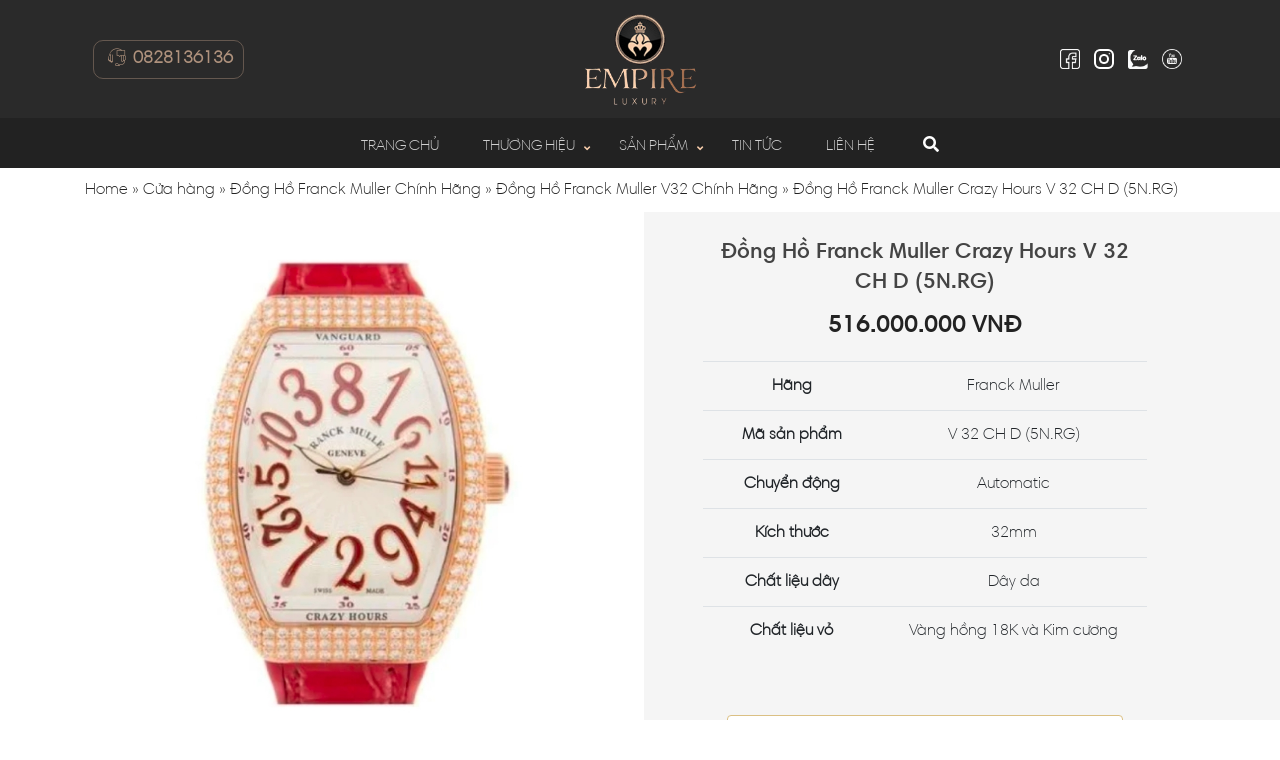

--- FILE ---
content_type: text/html; charset=UTF-8
request_url: https://empireluxury.vn/san-pham/dong-ho-franck-muller-crazy-hours-v-32-ch-d-5n-rg/
body_size: 20985
content:
<!DOCTYPE html>
<html lang="vi">
<head>
  <meta charset="UTF-8">
  <meta http-equiv="X-UA-Compatible" content="IE=edge">
  <meta name="viewport" content="width=device-width, initial-scale=1">
  <link rel="profile" href="http://gmpg.org/xfn/11">
  <!--[if lt IE 9]>
    <script src="https://oss.maxcdn.com/html5shiv/3.7.3/html5shiv.min.js"></script>
    <script src="https://oss.maxcdn.com/respond/1.4.2/respond.min.js"></script>
  <![endif]-->
  <script>(function(html){html.className = html.className.replace(/\bno-js\b/,'js')})(document.documentElement);</script>
<meta name='robots' content='max-image-preview:large, index, follow, max-snippet:-1, max-video-preview:-1' />

	<!-- This site is optimized with the Yoast SEO Premium plugin v15.9.1 - https://yoast.com/wordpress/plugins/seo/ -->
	<title>Đồng Hồ Franck Muller Crazy Hours V 32 CH D (5N.RG)</title>
	<meta name="description" content="Đồng Hồ Franck Muller Crazy Hours V 32 CH D (5N.RG) hiện đang có mặt tại Empire Luxury với mức giá không thể tốt hơn. Tìm hiểu ngay!" />
	<link rel="canonical" href="https://empireluxury.vn/san-pham/dong-ho-franck-muller-crazy-hours-v-32-ch-d-5n-rg/" />
	<meta property="og:locale" content="vi_VN" />
	<meta property="og:type" content="article" />
	<meta property="og:title" content="Đồng Hồ Franck Muller Crazy Hours V 32 CH D (5N.RG)" />
	<meta property="og:description" content="Đồng Hồ Franck Muller Crazy Hours V 32 CH D (5N.RG) hiện đang có mặt tại Empire Luxury với mức giá không thể tốt hơn. Tìm hiểu ngay!" />
	<meta property="og:url" content="https://empireluxury.vn/san-pham/dong-ho-franck-muller-crazy-hours-v-32-ch-d-5n-rg/" />
	<meta property="og:site_name" content="Empire Luxury" />
	<meta property="article:publisher" content="https://www.facebook.com/Empireluxuryvn" />
	<meta property="article:modified_time" content="2023-12-11T06:11:16+00:00" />
	<meta property="og:image" content="https://empireluxury.vn/wp-content/uploads/2022/04/dong-ho-franck-muller-crazy-hours-v-32-ch-d-5n-rg-7.jpg" />
	<meta property="og:image:width" content="900" />
	<meta property="og:image:height" content="900" />
	<meta name="twitter:card" content="summary_large_image" />
	<meta name="twitter:site" content="@EmpireLuxury3" />
	<meta name="twitter:label1" content="Ước tính thời gian đọc">
	<meta name="twitter:data1" content="2 phút">
	<script type="application/ld+json" class="yoast-schema-graph">{"@context":"https://schema.org","@graph":[{"@type":"WebSite","@id":"https://empireluxury.vn/#website","url":"https://empireluxury.vn/","name":"Empire Luxury","description":"\u0110\u1ed3ng H\u1ed3 Cao C\u1ea5p Ch\u00ednh H\u00e3ng","potentialAction":[{"@type":"SearchAction","target":"https://empireluxury.vn/?s={search_term_string}","query-input":"required name=search_term_string"}],"inLanguage":"vi"},{"@type":"ImageObject","@id":"https://empireluxury.vn/san-pham/dong-ho-franck-muller-crazy-hours-v-32-ch-d-5n-rg/#primaryimage","inLanguage":"vi","url":"https://empireluxury.vn/wp-content/uploads/2022/04/dong-ho-franck-muller-crazy-hours-v-32-ch-d-5n-rg-7.jpg","width":900,"height":900,"caption":"\u0110\u1ed3ng H\u1ed3 Franck Muller Crazy Hours V 32 CH D (5N.RG)"},{"@type":"WebPage","@id":"https://empireluxury.vn/san-pham/dong-ho-franck-muller-crazy-hours-v-32-ch-d-5n-rg/#webpage","url":"https://empireluxury.vn/san-pham/dong-ho-franck-muller-crazy-hours-v-32-ch-d-5n-rg/","name":"\u0110\u1ed3ng H\u1ed3 Franck Muller Crazy Hours V 32 CH D (5N.RG)","isPartOf":{"@id":"https://empireluxury.vn/#website"},"primaryImageOfPage":{"@id":"https://empireluxury.vn/san-pham/dong-ho-franck-muller-crazy-hours-v-32-ch-d-5n-rg/#primaryimage"},"datePublished":"2022-04-14T01:24:42+00:00","dateModified":"2023-12-11T06:11:16+00:00","description":"\u0110\u1ed3ng H\u1ed3 Franck Muller Crazy Hours V 32 CH D (5N.RG) hi\u1ec7n \u0111ang c\u00f3 m\u1eb7t t\u1ea1i Empire Luxury v\u1edbi m\u1ee9c gi\u00e1 kh\u00f4ng th\u1ec3 t\u1ed1t h\u01a1n. T\u00ecm hi\u1ec3u ngay!","breadcrumb":{"@id":"https://empireluxury.vn/san-pham/dong-ho-franck-muller-crazy-hours-v-32-ch-d-5n-rg/#breadcrumb"},"inLanguage":"vi","potentialAction":[{"@type":"ReadAction","target":["https://empireluxury.vn/san-pham/dong-ho-franck-muller-crazy-hours-v-32-ch-d-5n-rg/"]}]},{"@type":"BreadcrumbList","@id":"https://empireluxury.vn/san-pham/dong-ho-franck-muller-crazy-hours-v-32-ch-d-5n-rg/#breadcrumb","itemListElement":[{"@type":"ListItem","position":1,"item":{"@type":"WebPage","@id":"https://empireluxury.vn/","url":"https://empireluxury.vn/","name":"Home"}},{"@type":"ListItem","position":2,"item":{"@type":"WebPage","@id":"https://empireluxury.vn/cua-hang/","url":"https://empireluxury.vn/cua-hang/","name":"C\u1eeda h\u00e0ng"}},{"@type":"ListItem","position":3,"item":{"@type":"WebPage","@id":"https://empireluxury.vn/thuong-hieu/dong-ho-franck-muller/","url":"https://empireluxury.vn/thuong-hieu/dong-ho-franck-muller/","name":"\u0110\u1ed3ng H\u1ed3 Franck Muller Ch\u00ednh H\u00e3ng"}},{"@type":"ListItem","position":4,"item":{"@type":"WebPage","@id":"https://empireluxury.vn/thuong-hieu/dong-ho-franck-muller-v32/","url":"https://empireluxury.vn/thuong-hieu/dong-ho-franck-muller-v32/","name":"\u0110\u1ed3ng H\u1ed3 Franck Muller V32 Ch\u00ednh H\u00e3ng"}},{"@type":"ListItem","position":5,"item":{"@type":"WebPage","@id":"https://empireluxury.vn/san-pham/dong-ho-franck-muller-crazy-hours-v-32-ch-d-5n-rg/","url":"https://empireluxury.vn/san-pham/dong-ho-franck-muller-crazy-hours-v-32-ch-d-5n-rg/","name":"\u0110\u1ed3ng H\u1ed3 Franck Muller Crazy Hours V 32 CH D (5N.RG)"}}]}]}</script>
	<!-- / Yoast SEO Premium plugin. -->


<link rel="alternate" type="application/rss+xml" title="Dòng thông tin Empire Luxury &raquo;" href="https://empireluxury.vn/feed/" />
<link rel="alternate" type="application/rss+xml" title="Dòng phản hồi Empire Luxury &raquo;" href="https://empireluxury.vn/comments/feed/" />
<script type="text/javascript">
window._wpemojiSettings = {"baseUrl":"https:\/\/s.w.org\/images\/core\/emoji\/14.0.0\/72x72\/","ext":".png","svgUrl":"https:\/\/s.w.org\/images\/core\/emoji\/14.0.0\/svg\/","svgExt":".svg","source":{"concatemoji":"https:\/\/empireluxury.vn\/wp-includes\/js\/wp-emoji-release.min.js?ver=6.3.7"}};
/*! This file is auto-generated */
!function(i,n){var o,s,e;function c(e){try{var t={supportTests:e,timestamp:(new Date).valueOf()};sessionStorage.setItem(o,JSON.stringify(t))}catch(e){}}function p(e,t,n){e.clearRect(0,0,e.canvas.width,e.canvas.height),e.fillText(t,0,0);var t=new Uint32Array(e.getImageData(0,0,e.canvas.width,e.canvas.height).data),r=(e.clearRect(0,0,e.canvas.width,e.canvas.height),e.fillText(n,0,0),new Uint32Array(e.getImageData(0,0,e.canvas.width,e.canvas.height).data));return t.every(function(e,t){return e===r[t]})}function u(e,t,n){switch(t){case"flag":return n(e,"\ud83c\udff3\ufe0f\u200d\u26a7\ufe0f","\ud83c\udff3\ufe0f\u200b\u26a7\ufe0f")?!1:!n(e,"\ud83c\uddfa\ud83c\uddf3","\ud83c\uddfa\u200b\ud83c\uddf3")&&!n(e,"\ud83c\udff4\udb40\udc67\udb40\udc62\udb40\udc65\udb40\udc6e\udb40\udc67\udb40\udc7f","\ud83c\udff4\u200b\udb40\udc67\u200b\udb40\udc62\u200b\udb40\udc65\u200b\udb40\udc6e\u200b\udb40\udc67\u200b\udb40\udc7f");case"emoji":return!n(e,"\ud83e\udef1\ud83c\udffb\u200d\ud83e\udef2\ud83c\udfff","\ud83e\udef1\ud83c\udffb\u200b\ud83e\udef2\ud83c\udfff")}return!1}function f(e,t,n){var r="undefined"!=typeof WorkerGlobalScope&&self instanceof WorkerGlobalScope?new OffscreenCanvas(300,150):i.createElement("canvas"),a=r.getContext("2d",{willReadFrequently:!0}),o=(a.textBaseline="top",a.font="600 32px Arial",{});return e.forEach(function(e){o[e]=t(a,e,n)}),o}function t(e){var t=i.createElement("script");t.src=e,t.defer=!0,i.head.appendChild(t)}"undefined"!=typeof Promise&&(o="wpEmojiSettingsSupports",s=["flag","emoji"],n.supports={everything:!0,everythingExceptFlag:!0},e=new Promise(function(e){i.addEventListener("DOMContentLoaded",e,{once:!0})}),new Promise(function(t){var n=function(){try{var e=JSON.parse(sessionStorage.getItem(o));if("object"==typeof e&&"number"==typeof e.timestamp&&(new Date).valueOf()<e.timestamp+604800&&"object"==typeof e.supportTests)return e.supportTests}catch(e){}return null}();if(!n){if("undefined"!=typeof Worker&&"undefined"!=typeof OffscreenCanvas&&"undefined"!=typeof URL&&URL.createObjectURL&&"undefined"!=typeof Blob)try{var e="postMessage("+f.toString()+"("+[JSON.stringify(s),u.toString(),p.toString()].join(",")+"));",r=new Blob([e],{type:"text/javascript"}),a=new Worker(URL.createObjectURL(r),{name:"wpTestEmojiSupports"});return void(a.onmessage=function(e){c(n=e.data),a.terminate(),t(n)})}catch(e){}c(n=f(s,u,p))}t(n)}).then(function(e){for(var t in e)n.supports[t]=e[t],n.supports.everything=n.supports.everything&&n.supports[t],"flag"!==t&&(n.supports.everythingExceptFlag=n.supports.everythingExceptFlag&&n.supports[t]);n.supports.everythingExceptFlag=n.supports.everythingExceptFlag&&!n.supports.flag,n.DOMReady=!1,n.readyCallback=function(){n.DOMReady=!0}}).then(function(){return e}).then(function(){var e;n.supports.everything||(n.readyCallback(),(e=n.source||{}).concatemoji?t(e.concatemoji):e.wpemoji&&e.twemoji&&(t(e.twemoji),t(e.wpemoji)))}))}((window,document),window._wpemojiSettings);
</script>
<style type="text/css">
img.wp-smiley,
img.emoji {
	display: inline !important;
	border: none !important;
	box-shadow: none !important;
	height: 1em !important;
	width: 1em !important;
	margin: 0 0.07em !important;
	vertical-align: -0.1em !important;
	background: none !important;
	padding: 0 !important;
}
</style>
	<link rel='stylesheet' id='wp-block-library-css' href='https://empireluxury.vn/wp-includes/css/dist/block-library/style.min.css?ver=6.3.7' type='text/css' media='all' />
<style id='classic-theme-styles-inline-css' type='text/css'>
/*! This file is auto-generated */
.wp-block-button__link{color:#fff;background-color:#32373c;border-radius:9999px;box-shadow:none;text-decoration:none;padding:calc(.667em + 2px) calc(1.333em + 2px);font-size:1.125em}.wp-block-file__button{background:#32373c;color:#fff;text-decoration:none}
</style>
<style id='global-styles-inline-css' type='text/css'>
body{--wp--preset--color--black: #000000;--wp--preset--color--cyan-bluish-gray: #abb8c3;--wp--preset--color--white: #ffffff;--wp--preset--color--pale-pink: #f78da7;--wp--preset--color--vivid-red: #cf2e2e;--wp--preset--color--luminous-vivid-orange: #ff6900;--wp--preset--color--luminous-vivid-amber: #fcb900;--wp--preset--color--light-green-cyan: #7bdcb5;--wp--preset--color--vivid-green-cyan: #00d084;--wp--preset--color--pale-cyan-blue: #8ed1fc;--wp--preset--color--vivid-cyan-blue: #0693e3;--wp--preset--color--vivid-purple: #9b51e0;--wp--preset--gradient--vivid-cyan-blue-to-vivid-purple: linear-gradient(135deg,rgba(6,147,227,1) 0%,rgb(155,81,224) 100%);--wp--preset--gradient--light-green-cyan-to-vivid-green-cyan: linear-gradient(135deg,rgb(122,220,180) 0%,rgb(0,208,130) 100%);--wp--preset--gradient--luminous-vivid-amber-to-luminous-vivid-orange: linear-gradient(135deg,rgba(252,185,0,1) 0%,rgba(255,105,0,1) 100%);--wp--preset--gradient--luminous-vivid-orange-to-vivid-red: linear-gradient(135deg,rgba(255,105,0,1) 0%,rgb(207,46,46) 100%);--wp--preset--gradient--very-light-gray-to-cyan-bluish-gray: linear-gradient(135deg,rgb(238,238,238) 0%,rgb(169,184,195) 100%);--wp--preset--gradient--cool-to-warm-spectrum: linear-gradient(135deg,rgb(74,234,220) 0%,rgb(151,120,209) 20%,rgb(207,42,186) 40%,rgb(238,44,130) 60%,rgb(251,105,98) 80%,rgb(254,248,76) 100%);--wp--preset--gradient--blush-light-purple: linear-gradient(135deg,rgb(255,206,236) 0%,rgb(152,150,240) 100%);--wp--preset--gradient--blush-bordeaux: linear-gradient(135deg,rgb(254,205,165) 0%,rgb(254,45,45) 50%,rgb(107,0,62) 100%);--wp--preset--gradient--luminous-dusk: linear-gradient(135deg,rgb(255,203,112) 0%,rgb(199,81,192) 50%,rgb(65,88,208) 100%);--wp--preset--gradient--pale-ocean: linear-gradient(135deg,rgb(255,245,203) 0%,rgb(182,227,212) 50%,rgb(51,167,181) 100%);--wp--preset--gradient--electric-grass: linear-gradient(135deg,rgb(202,248,128) 0%,rgb(113,206,126) 100%);--wp--preset--gradient--midnight: linear-gradient(135deg,rgb(2,3,129) 0%,rgb(40,116,252) 100%);--wp--preset--font-size--small: 13px;--wp--preset--font-size--medium: 20px;--wp--preset--font-size--large: 36px;--wp--preset--font-size--x-large: 42px;--wp--preset--spacing--20: 0.44rem;--wp--preset--spacing--30: 0.67rem;--wp--preset--spacing--40: 1rem;--wp--preset--spacing--50: 1.5rem;--wp--preset--spacing--60: 2.25rem;--wp--preset--spacing--70: 3.38rem;--wp--preset--spacing--80: 5.06rem;--wp--preset--shadow--natural: 6px 6px 9px rgba(0, 0, 0, 0.2);--wp--preset--shadow--deep: 12px 12px 50px rgba(0, 0, 0, 0.4);--wp--preset--shadow--sharp: 6px 6px 0px rgba(0, 0, 0, 0.2);--wp--preset--shadow--outlined: 6px 6px 0px -3px rgba(255, 255, 255, 1), 6px 6px rgba(0, 0, 0, 1);--wp--preset--shadow--crisp: 6px 6px 0px rgba(0, 0, 0, 1);}:where(.is-layout-flex){gap: 0.5em;}:where(.is-layout-grid){gap: 0.5em;}body .is-layout-flow > .alignleft{float: left;margin-inline-start: 0;margin-inline-end: 2em;}body .is-layout-flow > .alignright{float: right;margin-inline-start: 2em;margin-inline-end: 0;}body .is-layout-flow > .aligncenter{margin-left: auto !important;margin-right: auto !important;}body .is-layout-constrained > .alignleft{float: left;margin-inline-start: 0;margin-inline-end: 2em;}body .is-layout-constrained > .alignright{float: right;margin-inline-start: 2em;margin-inline-end: 0;}body .is-layout-constrained > .aligncenter{margin-left: auto !important;margin-right: auto !important;}body .is-layout-constrained > :where(:not(.alignleft):not(.alignright):not(.alignfull)){max-width: var(--wp--style--global--content-size);margin-left: auto !important;margin-right: auto !important;}body .is-layout-constrained > .alignwide{max-width: var(--wp--style--global--wide-size);}body .is-layout-flex{display: flex;}body .is-layout-flex{flex-wrap: wrap;align-items: center;}body .is-layout-flex > *{margin: 0;}body .is-layout-grid{display: grid;}body .is-layout-grid > *{margin: 0;}:where(.wp-block-columns.is-layout-flex){gap: 2em;}:where(.wp-block-columns.is-layout-grid){gap: 2em;}:where(.wp-block-post-template.is-layout-flex){gap: 1.25em;}:where(.wp-block-post-template.is-layout-grid){gap: 1.25em;}.has-black-color{color: var(--wp--preset--color--black) !important;}.has-cyan-bluish-gray-color{color: var(--wp--preset--color--cyan-bluish-gray) !important;}.has-white-color{color: var(--wp--preset--color--white) !important;}.has-pale-pink-color{color: var(--wp--preset--color--pale-pink) !important;}.has-vivid-red-color{color: var(--wp--preset--color--vivid-red) !important;}.has-luminous-vivid-orange-color{color: var(--wp--preset--color--luminous-vivid-orange) !important;}.has-luminous-vivid-amber-color{color: var(--wp--preset--color--luminous-vivid-amber) !important;}.has-light-green-cyan-color{color: var(--wp--preset--color--light-green-cyan) !important;}.has-vivid-green-cyan-color{color: var(--wp--preset--color--vivid-green-cyan) !important;}.has-pale-cyan-blue-color{color: var(--wp--preset--color--pale-cyan-blue) !important;}.has-vivid-cyan-blue-color{color: var(--wp--preset--color--vivid-cyan-blue) !important;}.has-vivid-purple-color{color: var(--wp--preset--color--vivid-purple) !important;}.has-black-background-color{background-color: var(--wp--preset--color--black) !important;}.has-cyan-bluish-gray-background-color{background-color: var(--wp--preset--color--cyan-bluish-gray) !important;}.has-white-background-color{background-color: var(--wp--preset--color--white) !important;}.has-pale-pink-background-color{background-color: var(--wp--preset--color--pale-pink) !important;}.has-vivid-red-background-color{background-color: var(--wp--preset--color--vivid-red) !important;}.has-luminous-vivid-orange-background-color{background-color: var(--wp--preset--color--luminous-vivid-orange) !important;}.has-luminous-vivid-amber-background-color{background-color: var(--wp--preset--color--luminous-vivid-amber) !important;}.has-light-green-cyan-background-color{background-color: var(--wp--preset--color--light-green-cyan) !important;}.has-vivid-green-cyan-background-color{background-color: var(--wp--preset--color--vivid-green-cyan) !important;}.has-pale-cyan-blue-background-color{background-color: var(--wp--preset--color--pale-cyan-blue) !important;}.has-vivid-cyan-blue-background-color{background-color: var(--wp--preset--color--vivid-cyan-blue) !important;}.has-vivid-purple-background-color{background-color: var(--wp--preset--color--vivid-purple) !important;}.has-black-border-color{border-color: var(--wp--preset--color--black) !important;}.has-cyan-bluish-gray-border-color{border-color: var(--wp--preset--color--cyan-bluish-gray) !important;}.has-white-border-color{border-color: var(--wp--preset--color--white) !important;}.has-pale-pink-border-color{border-color: var(--wp--preset--color--pale-pink) !important;}.has-vivid-red-border-color{border-color: var(--wp--preset--color--vivid-red) !important;}.has-luminous-vivid-orange-border-color{border-color: var(--wp--preset--color--luminous-vivid-orange) !important;}.has-luminous-vivid-amber-border-color{border-color: var(--wp--preset--color--luminous-vivid-amber) !important;}.has-light-green-cyan-border-color{border-color: var(--wp--preset--color--light-green-cyan) !important;}.has-vivid-green-cyan-border-color{border-color: var(--wp--preset--color--vivid-green-cyan) !important;}.has-pale-cyan-blue-border-color{border-color: var(--wp--preset--color--pale-cyan-blue) !important;}.has-vivid-cyan-blue-border-color{border-color: var(--wp--preset--color--vivid-cyan-blue) !important;}.has-vivid-purple-border-color{border-color: var(--wp--preset--color--vivid-purple) !important;}.has-vivid-cyan-blue-to-vivid-purple-gradient-background{background: var(--wp--preset--gradient--vivid-cyan-blue-to-vivid-purple) !important;}.has-light-green-cyan-to-vivid-green-cyan-gradient-background{background: var(--wp--preset--gradient--light-green-cyan-to-vivid-green-cyan) !important;}.has-luminous-vivid-amber-to-luminous-vivid-orange-gradient-background{background: var(--wp--preset--gradient--luminous-vivid-amber-to-luminous-vivid-orange) !important;}.has-luminous-vivid-orange-to-vivid-red-gradient-background{background: var(--wp--preset--gradient--luminous-vivid-orange-to-vivid-red) !important;}.has-very-light-gray-to-cyan-bluish-gray-gradient-background{background: var(--wp--preset--gradient--very-light-gray-to-cyan-bluish-gray) !important;}.has-cool-to-warm-spectrum-gradient-background{background: var(--wp--preset--gradient--cool-to-warm-spectrum) !important;}.has-blush-light-purple-gradient-background{background: var(--wp--preset--gradient--blush-light-purple) !important;}.has-blush-bordeaux-gradient-background{background: var(--wp--preset--gradient--blush-bordeaux) !important;}.has-luminous-dusk-gradient-background{background: var(--wp--preset--gradient--luminous-dusk) !important;}.has-pale-ocean-gradient-background{background: var(--wp--preset--gradient--pale-ocean) !important;}.has-electric-grass-gradient-background{background: var(--wp--preset--gradient--electric-grass) !important;}.has-midnight-gradient-background{background: var(--wp--preset--gradient--midnight) !important;}.has-small-font-size{font-size: var(--wp--preset--font-size--small) !important;}.has-medium-font-size{font-size: var(--wp--preset--font-size--medium) !important;}.has-large-font-size{font-size: var(--wp--preset--font-size--large) !important;}.has-x-large-font-size{font-size: var(--wp--preset--font-size--x-large) !important;}
.wp-block-navigation a:where(:not(.wp-element-button)){color: inherit;}
:where(.wp-block-post-template.is-layout-flex){gap: 1.25em;}:where(.wp-block-post-template.is-layout-grid){gap: 1.25em;}
:where(.wp-block-columns.is-layout-flex){gap: 2em;}:where(.wp-block-columns.is-layout-grid){gap: 2em;}
.wp-block-pullquote{font-size: 1.5em;line-height: 1.6;}
</style>
<link rel='stylesheet' id='contact-form-7-css' href='https://empireluxury.vn/wp-content/plugins/contact-form-7/includes/css/styles.css?ver=5.8.2' type='text/css' media='all' />
<link rel='stylesheet' id='woocommerce-layout-css' href='https://empireluxury.vn/wp-content/plugins/woocommerce/assets/css/woocommerce-layout.css?ver=8.2.4' type='text/css' media='all' />
<link rel='stylesheet' id='woocommerce-smallscreen-css' href='https://empireluxury.vn/wp-content/plugins/woocommerce/assets/css/woocommerce-smallscreen.css?ver=8.2.4' type='text/css' media='only screen and (max-width: 768px)' />
<link rel='stylesheet' id='woocommerce-general-css' href='https://empireluxury.vn/wp-content/plugins/woocommerce/assets/css/woocommerce.css?ver=8.2.4' type='text/css' media='all' />
<style id='woocommerce-inline-inline-css' type='text/css'>
.woocommerce form .form-row .required { visibility: visible; }
</style>
<link rel='stylesheet' id='dgwt-wcas-style-css' href='https://empireluxury.vn/wp-content/plugins/ajax-search-for-woocommerce/assets/css/style.min.css?ver=1.30.0' type='text/css' media='all' />
<link rel='stylesheet' id='solid-css' href='https://empireluxury.vn/wp-content/themes/pharmacy/libs/font-awesome/css/solid.css?ver=6.3.7' type='text/css' media='all' />
<link rel='stylesheet' id='regular-css' href='https://empireluxury.vn/wp-content/themes/pharmacy/libs/font-awesome/css/regular.css?ver=6.3.7' type='text/css' media='all' />
<link rel='stylesheet' id='brands-css' href='https://empireluxury.vn/wp-content/themes/pharmacy/libs/font-awesome/css/brands.css?ver=6.3.7' type='text/css' media='all' />
<link rel='stylesheet' id='font-awesome-css' href='https://empireluxury.vn/wp-content/themes/pharmacy/libs/font-awesome/css/fontawesome.css?ver=6.3.7' type='text/css' media='all' />
<link rel='stylesheet' id='animate-css' href='https://empireluxury.vn/wp-content/themes/pharmacy/libs/owlcarousel/animate.css?ver=6.3.7' type='text/css' media='all' />
<link rel='stylesheet' id='bootstrap-css' href='https://empireluxury.vn/wp-content/themes/pharmacy/libs/bootstrap/css/bootstrap.min.css?ver=6.3.7' type='text/css' media='all' />
<link rel='stylesheet' id='owl-carousel-css' href='https://empireluxury.vn/wp-content/themes/pharmacy/libs/owlcarousel/owl.carousel.min.css?ver=6.3.7' type='text/css' media='all' />
<link rel='stylesheet' id='owl-carousel-theme-css' href='https://empireluxury.vn/wp-content/themes/pharmacy/libs/owlcarousel/owl.theme.default.min.css?ver=6.3.7' type='text/css' media='all' />
<link rel='stylesheet' id='fancybox-css' href='https://empireluxury.vn/wp-content/themes/pharmacy/libs/fancybox/fancybox.css?ver=6.3.7' type='text/css' media='all' />
<link rel='stylesheet' id='sweetalert2-css' href='https://empireluxury.vn/wp-content/themes/pharmacy/libs/sweetalert2/sweetalert2.min.css?ver=6.3.7' type='text/css' media='all' />
<link rel='stylesheet' id='editor-css' href='https://empireluxury.vn/wp-content/themes/pharmacy/assets/css/editor-style.css?ver=6.3.7' type='text/css' media='all' />
<link rel='stylesheet' id='fontello-css' href='https://empireluxury.vn/wp-content/themes/pharmacy/libs/fontello/style.css?ver=6.3.7' type='text/css' media='all' />
<link rel='stylesheet' id='kenit-style-css' href='https://empireluxury.vn/wp-content/themes/pharmacy/style.css?ver=6.3.7' type='text/css' media='all' />
<script type='text/javascript' src='https://empireluxury.vn/wp-content/themes/pharmacy/assets/js/jquery1.12.4.min.js?ver=6.3.7' id='jquery-js'></script>
<script type='text/javascript' id='my_loadmore-js-extra'>
/* <![CDATA[ */
var misha_loadmore_params = {"ajaxurl":"https:\/\/empireluxury.vn\/wp-admin\/admin-ajax.php","posts":"{\"page\":0,\"product\":\"dong-ho-franck-muller-crazy-hours-v-32-ch-d-5n-rg\",\"post_type\":\"product\",\"name\":\"dong-ho-franck-muller-crazy-hours-v-32-ch-d-5n-rg\",\"error\":\"\",\"m\":\"\",\"p\":0,\"post_parent\":\"\",\"subpost\":\"\",\"subpost_id\":\"\",\"attachment\":\"\",\"attachment_id\":0,\"pagename\":\"\",\"page_id\":0,\"second\":\"\",\"minute\":\"\",\"hour\":\"\",\"day\":0,\"monthnum\":0,\"year\":0,\"w\":0,\"category_name\":\"\",\"tag\":\"\",\"cat\":\"\",\"tag_id\":\"\",\"author\":\"\",\"author_name\":\"\",\"feed\":\"\",\"tb\":\"\",\"paged\":0,\"meta_key\":\"\",\"meta_value\":\"\",\"preview\":\"\",\"s\":\"\",\"sentence\":\"\",\"title\":\"\",\"fields\":\"\",\"menu_order\":\"\",\"embed\":\"\",\"category__in\":[],\"category__not_in\":[],\"category__and\":[],\"post__in\":[],\"post__not_in\":[],\"post_name__in\":[],\"tag__in\":[],\"tag__not_in\":[],\"tag__and\":[],\"tag_slug__in\":[],\"tag_slug__and\":[],\"post_parent__in\":[],\"post_parent__not_in\":[],\"author__in\":[],\"author__not_in\":[],\"search_columns\":[],\"ignore_sticky_posts\":false,\"suppress_filters\":false,\"cache_results\":true,\"update_post_term_cache\":true,\"update_menu_item_cache\":false,\"lazy_load_term_meta\":true,\"update_post_meta_cache\":true,\"posts_per_page\":4,\"nopaging\":false,\"comments_per_page\":\"50\",\"no_found_rows\":false,\"order\":\"DESC\"}","current_page":"1","max_page":"0"};
/* ]]> */
</script>
<script type='text/javascript' src='https://empireluxury.vn/wp-content/themes/pharmacy/assets/js/myloadmore.js?ver=6.3.7' id='my_loadmore-js'></script>
<link rel="https://api.w.org/" href="https://empireluxury.vn/wp-json/" /><link rel="alternate" type="application/json" href="https://empireluxury.vn/wp-json/wp/v2/product/3014" /><link rel="EditURI" type="application/rsd+xml" title="RSD" href="https://empireluxury.vn/xmlrpc.php?rsd" />

<link rel='shortlink' href='https://empireluxury.vn/?p=3014' />
<link rel="alternate" type="application/json+oembed" href="https://empireluxury.vn/wp-json/oembed/1.0/embed?url=https%3A%2F%2Fempireluxury.vn%2Fsan-pham%2Fdong-ho-franck-muller-crazy-hours-v-32-ch-d-5n-rg%2F" />
<link rel="alternate" type="text/xml+oembed" href="https://empireluxury.vn/wp-json/oembed/1.0/embed?url=https%3A%2F%2Fempireluxury.vn%2Fsan-pham%2Fdong-ho-franck-muller-crazy-hours-v-32-ch-d-5n-rg%2F&#038;format=xml" />
<!-- Google Tag Manager -->
<script>(function(w,d,s,l,i){w[l]=w[l]||[];w[l].push({'gtm.start':
new Date().getTime(),event:'gtm.js'});var f=d.getElementsByTagName(s)[0],
j=d.createElement(s),dl=l!='dataLayer'?'&l='+l:'';j.async=true;j.src=
'https://www.googletagmanager.com/gtm.js?id='+i+dl;f.parentNode.insertBefore(j,f);
})(window,document,'script','dataLayer','GTM-KDX8CZ74');</script>
<!-- End Google Tag Manager -->		<style>
			.dgwt-wcas-ico-magnifier,.dgwt-wcas-ico-magnifier-handler{max-width:20px}.dgwt-wcas-search-wrapp{max-width:600px}		</style>
		<!-- Google site verification - Google for WooCommerce -->
<meta name="google-site-verification" content="tud8BCZejOroo2RRdTAX6Qcl0YaKPnlSO4bO2nfXA78" />
    
	<noscript><style>.woocommerce-product-gallery{ opacity: 1 !important; }</style></noscript>
	<link rel="icon" href="https://empireluxury.vn/wp-content/uploads/2022/06/cropped-favicon-32x32.png" sizes="32x32" />
<link rel="icon" href="https://empireluxury.vn/wp-content/uploads/2022/06/cropped-favicon-192x192.png" sizes="192x192" />
<link rel="apple-touch-icon" href="https://empireluxury.vn/wp-content/uploads/2022/06/cropped-favicon-180x180.png" />
<meta name="msapplication-TileImage" content="https://empireluxury.vn/wp-content/uploads/2022/06/cropped-favicon-270x270.png" />

		<!-- Global site tag (gtag.js) - Google Ads: AW-10850903654 - Google for WooCommerce -->
		<script async src="https://www.googletagmanager.com/gtag/js?id=AW-10850903654"></script>
		<script>
			window.dataLayer = window.dataLayer || [];
			function gtag() { dataLayer.push(arguments); }
			gtag( 'consent', 'default', {
				analytics_storage: 'denied',
				ad_storage: 'denied',
				ad_user_data: 'denied',
				ad_personalization: 'denied',
				region: ['AT', 'BE', 'BG', 'HR', 'CY', 'CZ', 'DK', 'EE', 'FI', 'FR', 'DE', 'GR', 'HU', 'IS', 'IE', 'IT', 'LV', 'LI', 'LT', 'LU', 'MT', 'NL', 'NO', 'PL', 'PT', 'RO', 'SK', 'SI', 'ES', 'SE', 'GB', 'CH'],
				wait_for_update: 500,
			} );
			gtag('js', new Date());
			gtag('set', 'developer_id.dOGY3NW', true);
			gtag("config", "AW-10850903654", { "groups": "GLA", "send_page_view": false });		</script>

		  <!-- Global site tag (gtag.js) - Google Analytics -->
  <script async src="https://www.googletagmanager.com/gtag/js?id=G-EE29GEY6J8"></script>
  <script>
    window.dataLayer = window.dataLayer || [];
    function gtag(){dataLayer.push(arguments);}
    gtag('js', new Date());

    gtag('config', 'G-EE29GEY6J8');
	gtag('config', 'AW-10850903654');
  </script>
</head>
<body class="product-template-default single single-product postid-3014 theme-pharmacy woocommerce woocommerce-page woocommerce-no-js">
<header class="header">
  <div class="relative">
    <div class="container">
      <a class="menu-mobile mobile-btn position-left ml-2 d-block d-md-none">
        <i class="fa fa-bars"></i>
      </a>
      <nav class="nav-mobile menu-responsive bg-wrap">
        <div class="box-shadow text-center pt-2 pb-2">
                      <a href="https://empireluxury.vn" title="Empire Luxury">
            <img src="https://empireluxury.vn/wp-content/uploads/2022/03/logo-empireluxury.png" alt="Empire Luxury" class="img-fluid" width="120">
        </a>
            </div>
        <div class="menu-menu-container"><ul id="accordion-responsive" class="accordion-responsive"><li id="menu-item-9" class="menu-item menu-item-type-custom menu-item-object-custom menu-item-home menu-item-9"><a href="https://empireluxury.vn/">Trang chủ</a></li>
<li id="menu-item-3511" class="menu-item menu-item-type-custom menu-item-object-custom menu-item-has-children menu-item-3511"><a href="https://empireluxury.vn/thuong-hieu">Thương hiệu</a>
<ul class="sub-menu">
	<li id="menu-item-3503" class="menu-item menu-item-type-taxonomy menu-item-object-product_brand menu-item-has-children menu-item-3503"><a href="https://empireluxury.vn/thuong-hieu/dong-ho-rolex/">Rolex</a>
	<ul class="sub-menu">
		<li id="menu-item-3506" class="menu-item menu-item-type-taxonomy menu-item-object-product_brand menu-item-has-children menu-item-3506"><a href="https://empireluxury.vn/thuong-hieu/dong-ho-rolex-datejust/">Rolex Datejust</a>
		<ul class="sub-menu">
			<li id="menu-item-9929" class="menu-item menu-item-type-taxonomy menu-item-object-product_brand menu-item-9929"><a href="https://empireluxury.vn/thuong-hieu/dong-ho-rolex-datejust-31/">Rolex Datejust 31</a></li>
			<li id="menu-item-9940" class="menu-item menu-item-type-taxonomy menu-item-object-product_brand menu-item-9940"><a href="https://empireluxury.vn/thuong-hieu/https-empireluxury-vn-thuong-hieu-dong-ho-rolex-datejust-36/">Rolex Datejust 36</a></li>
			<li id="menu-item-9944" class="menu-item menu-item-type-taxonomy menu-item-object-product_brand menu-item-9944"><a href="https://empireluxury.vn/thuong-hieu/https-empireluxury-vn-thuong-hieu-https-empireluxury-vn-thuong-hieu-dong-ho-rolex-datejust-41/">Rolex Datejust 41</a></li>
		</ul>
</li>
		<li id="menu-item-3507" class="menu-item menu-item-type-taxonomy menu-item-object-product_brand menu-item-has-children menu-item-3507"><a href="https://empireluxury.vn/thuong-hieu/dong-ho-rolex-daydate/">Rolex Day-Date</a>
		<ul class="sub-menu">
			<li id="menu-item-9946" class="menu-item menu-item-type-taxonomy menu-item-object-product_brand menu-item-9946"><a href="https://empireluxury.vn/thuong-hieu/https-empireluxury-vn-thuong-hieu-dong-ho-rolex-daydate-36/">Rolex Day-Date 36</a></li>
			<li id="menu-item-9947" class="menu-item menu-item-type-taxonomy menu-item-object-product_brand menu-item-9947"><a href="https://empireluxury.vn/thuong-hieu/https-empireluxury-vn-thuong-hieu-dong-ho-rolex-daydate-40/">Rolex Day-Date 40</a></li>
		</ul>
</li>
		<li id="menu-item-5583" class="menu-item menu-item-type-taxonomy menu-item-object-product_brand menu-item-5583"><a href="https://empireluxury.vn/thuong-hieu/dong-ho-rolex-submariner/">Rolex Submariner</a></li>
		<li id="menu-item-5584" class="menu-item menu-item-type-taxonomy menu-item-object-product_brand menu-item-5584"><a href="https://empireluxury.vn/thuong-hieu/dong-ho-rolex-gmt-master-ii/">Rolex GMT-Master II</a></li>
		<li id="menu-item-5585" class="menu-item menu-item-type-taxonomy menu-item-object-product_brand menu-item-5585"><a href="https://empireluxury.vn/thuong-hieu/dong-ho-rolex-daytona/">Rolex Cosmograph Daytona</a></li>
		<li id="menu-item-3508" class="menu-item menu-item-type-taxonomy menu-item-object-product_brand menu-item-3508"><a href="https://empireluxury.vn/thuong-hieu/dong-ho-rolex-lady-datejust/">Rolex Lady-Datejust</a></li>
		<li id="menu-item-5582" class="menu-item menu-item-type-taxonomy menu-item-object-product_brand menu-item-5582"><a href="https://empireluxury.vn/thuong-hieu/dong-ho-rolex-yacht-master/">Rolex Yacht-Master</a></li>
	</ul>
</li>
	<li id="menu-item-3491" class="menu-item menu-item-type-taxonomy menu-item-object-product_brand menu-item-has-children menu-item-3491"><a href="https://empireluxury.vn/thuong-hieu/dong-ho-hublot/">Hublot</a>
	<ul class="sub-menu">
		<li id="menu-item-3493" class="menu-item menu-item-type-taxonomy menu-item-object-product_brand menu-item-3493"><a href="https://empireluxury.vn/thuong-hieu/dong-ho-hublot-classic-fusion/">Hublot Classic Fusion</a></li>
		<li id="menu-item-3492" class="menu-item menu-item-type-taxonomy menu-item-object-product_brand menu-item-3492"><a href="https://empireluxury.vn/thuong-hieu/dong-ho-hublot-big-bang/">Hublot Big Bang</a></li>
		<li id="menu-item-3495" class="menu-item menu-item-type-taxonomy menu-item-object-product_brand menu-item-3495"><a href="https://empireluxury.vn/thuong-hieu/dong-ho-hublot-spirit-of-big-bang/">Hublot Spirit Of Big Bang</a></li>
	</ul>
</li>
	<li id="menu-item-3488" class="menu-item menu-item-type-taxonomy menu-item-object-product_brand current-product-ancestor current-menu-parent current-product-parent menu-item-has-children menu-item-3488"><a href="https://empireluxury.vn/thuong-hieu/dong-ho-franck-muller/">Franck Muller</a>
	<ul class="sub-menu">
		<li id="menu-item-8047" class="menu-item menu-item-type-taxonomy menu-item-object-product_brand current-product-ancestor current-menu-parent current-product-parent menu-item-8047"><a href="https://empireluxury.vn/thuong-hieu/dong-ho-franck-muller-v32/">Franck Muller V32</a></li>
		<li id="menu-item-3490" class="menu-item menu-item-type-taxonomy menu-item-object-product_brand menu-item-3490"><a href="https://empireluxury.vn/thuong-hieu/dong-ho-franck-muller-v41/">Franck Muller V41</a></li>
	</ul>
</li>
	<li id="menu-item-3502" class="menu-item menu-item-type-taxonomy menu-item-object-product_brand menu-item-3502"><a href="https://empireluxury.vn/thuong-hieu/dong-ho-richard-mille/">Richard Mille</a></li>
	<li id="menu-item-3496" class="menu-item menu-item-type-taxonomy menu-item-object-product_brand menu-item-has-children menu-item-3496"><a href="https://empireluxury.vn/thuong-hieu/dong-ho-patek-philippe/">Patek Philippe</a>
	<ul class="sub-menu">
		<li id="menu-item-3497" class="menu-item menu-item-type-taxonomy menu-item-object-product_brand menu-item-3497"><a href="https://empireluxury.vn/thuong-hieu/dong-ho-patek-philippe-aquanaut/">Patek Philippe Aquanaut</a></li>
		<li id="menu-item-3499" class="menu-item menu-item-type-taxonomy menu-item-object-product_brand menu-item-3499"><a href="https://empireluxury.vn/thuong-hieu/dong-ho-patek-philippe-nautilus/">Patek Philippe Nautilus</a></li>
		<li id="menu-item-3498" class="menu-item menu-item-type-taxonomy menu-item-object-product_brand menu-item-3498"><a href="https://empireluxury.vn/thuong-hieu/dong-ho-patek-philippe-complications/">Patek Philippe Complications</a></li>
		<li id="menu-item-3500" class="menu-item menu-item-type-taxonomy menu-item-object-product_brand menu-item-3500"><a href="https://empireluxury.vn/thuong-hieu/dong-ho-patek-philippe-calatrava/">Patek Philippe Calatrava</a></li>
		<li id="menu-item-3501" class="menu-item menu-item-type-taxonomy menu-item-object-product_brand menu-item-3501"><a href="https://empireluxury.vn/thuong-hieu/dong-ho-patek-philippe-grand-complications/">Patek Philippe Grand Complications</a></li>
	</ul>
</li>
	<li id="menu-item-3483" class="menu-item menu-item-type-taxonomy menu-item-object-product_brand menu-item-has-children menu-item-3483"><a href="https://empireluxury.vn/thuong-hieu/dong-ho-audemars-piguet/">Audemars Piguet</a>
	<ul class="sub-menu">
		<li id="menu-item-3486" class="menu-item menu-item-type-taxonomy menu-item-object-product_brand menu-item-3486"><a href="https://empireluxury.vn/thuong-hieu/dong-ho-audemars-piguet-royal-oak-concept/">Audemars Piguet Royal Oak Concept</a></li>
		<li id="menu-item-3484" class="menu-item menu-item-type-taxonomy menu-item-object-product_brand menu-item-3484"><a href="https://empireluxury.vn/thuong-hieu/dong-ho-audemars-piguet-code-11-59/">Audemars Piguet Code 11.59</a></li>
		<li id="menu-item-3485" class="menu-item menu-item-type-taxonomy menu-item-object-product_brand menu-item-3485"><a href="https://empireluxury.vn/thuong-hieu/dong-ho-audemars-piguet-royal-oak/">Audemars Piguet Royal Oak</a></li>
		<li id="menu-item-3487" class="menu-item menu-item-type-taxonomy menu-item-object-product_brand menu-item-3487"><a href="https://empireluxury.vn/thuong-hieu/dong-ho-audemars-piguet-royal-oak-offshore/">Audemars Piguet Royal Oak Offshore</a></li>
	</ul>
</li>
	<li id="menu-item-12477" class="menu-item menu-item-type-taxonomy menu-item-object-product_brand menu-item-12477"><a href="https://empireluxury.vn/thuong-hieu/dong-ho-cartier/">Cartier</a></li>
	<li id="menu-item-12479" class="menu-item menu-item-type-taxonomy menu-item-object-product_brand menu-item-12479"><a href="https://empireluxury.vn/thuong-hieu/dong-ho-f-p-journe/">F.P.Journe</a></li>
</ul>
</li>
<li id="menu-item-591" class="menu-item menu-item-type-post_type_archive menu-item-object-product menu-item-has-children menu-item-591"><a href="https://empireluxury.vn/cua-hang/">Sản phẩm</a>
<ul class="sub-menu">
	<li id="menu-item-638" class="menu-item menu-item-type-taxonomy menu-item-object-product_cat current-product-ancestor current-menu-parent current-product-parent menu-item-638"><a href="https://empireluxury.vn/danh-muc-san-pham/dong-ho-nam/">Đồng Hồ Nam</a></li>
	<li id="menu-item-639" class="menu-item menu-item-type-taxonomy menu-item-object-product_cat menu-item-639"><a href="https://empireluxury.vn/danh-muc-san-pham/dong-ho-nu/">Đồng Hồ Nữ</a></li>
</ul>
</li>
<li id="menu-item-14" class="menu-item menu-item-type-taxonomy menu-item-object-category menu-item-14"><a href="https://empireluxury.vn/tin-tuc/">Tin Tức</a></li>
<li id="menu-item-10" class="menu-item menu-item-type-post_type menu-item-object-page menu-item-10"><a href="https://empireluxury.vn/lien-he/">Liên hệ</a></li>
</ul></div>      </nav>
      <div class="p-2">
        <div class="row align-items-center">
          <div class="col-md-2 col-12 col-lg-4">
            <div class="support d-none d-lg-block">
              <a href="tel:0828136136"><i class="icon-007-call-center"></i> 0828136136</a>
            </div>
          </div>
          <div class="col-md-2 col-12 col-lg-4">
            <div class="logo text-center mt-1 mb-1">
                          <a href="https://empireluxury.vn" title="Empire Luxury">
            <img src="https://empireluxury.vn/wp-content/uploads/2022/03/logo-empireluxury.png" alt="Empire Luxury" class="img-fluid" width="120">
        </a>
                </div>
          </div>
          <div class="col-md-2 col-6 col-lg-4 text-right">
            <div class="social d-none d-sm-block">
               <a href="https://www.facebook.com/Empireluxuryvn" title="Facebook" ref="nofollow">
	               <img src="https://empireluxury.vn/wp-content/themes/pharmacy/assets/images/facebook.png" width="30">
               </a>
			         <a href="https://www.instagram.com/empireluxury.vn" title="Instagram" ref="nofollow">
				         <img src="https://empireluxury.vn/wp-content/themes/pharmacy/assets/images/instagram.png" width="30">
			         </a>
			         <a href="" title="Zalo" ref="nofollow">
				        <img src="https://empireluxury.vn/wp-content/themes/pharmacy/assets/images/zalo.png" width="30">
			         </a>
			         <a href="https://www.youtube.com/@EmpireLuxury0305" title="Youtube" ref="nofollow">
				         <img src="https://empireluxury.vn/wp-content/themes/pharmacy/assets/images/youtube.png" width="30">
			         </a>
			       </div>
          </div> 
        </div>
      </div>
      <a class="search-btn mobile-btn position-right mr-2 d-block d-md-none">
        <i class="fas fa-search"></i>
      </a>
      <div class="search-wrap">
        <div  class="dgwt-wcas-search-wrapp dgwt-wcas-no-submit woocommerce dgwt-wcas-style-solaris js-dgwt-wcas-layout-classic dgwt-wcas-layout-classic js-dgwt-wcas-mobile-overlay-enabled">
		<form class="dgwt-wcas-search-form" role="search" action="https://empireluxury.vn/" method="get">
		<div class="dgwt-wcas-sf-wrapp">
							<svg class="dgwt-wcas-ico-magnifier" xmlns="http://www.w3.org/2000/svg"
					 xmlns:xlink="http://www.w3.org/1999/xlink" x="0px" y="0px"
					 viewBox="0 0 51.539 51.361" xml:space="preserve">
		             <path 						 d="M51.539,49.356L37.247,35.065c3.273-3.74,5.272-8.623,5.272-13.983c0-11.742-9.518-21.26-21.26-21.26 S0,9.339,0,21.082s9.518,21.26,21.26,21.26c5.361,0,10.244-1.999,13.983-5.272l14.292,14.292L51.539,49.356z M2.835,21.082 c0-10.176,8.249-18.425,18.425-18.425s18.425,8.249,18.425,18.425S31.436,39.507,21.26,39.507S2.835,31.258,2.835,21.082z"/>
				</svg>
							<label class="screen-reader-text"
				   for="dgwt-wcas-search-input-1">Tìm kiếm sản phẩm</label>

			<input id="dgwt-wcas-search-input-1"
				   type="search"
				   class="dgwt-wcas-search-input"
				   name="s"
				   value=""
				   placeholder="Tìm sản phẩm ..."
				   autocomplete="off"
							/>
			<div class="dgwt-wcas-preloader"></div>

			<div class="dgwt-wcas-voice-search"></div>

			
			<input type="hidden" name="post_type" value="product"/>
			<input type="hidden" name="dgwt_wcas" value="1"/>

			
					</div>
	</form>
</div>
      </div>
    </div>
  </div>

  <nav class="menu-primary clearfix d-none d-md-block"><ul id="menu-menu-1" class=" container"><li class="menu-item menu-item-type-custom menu-item-object-custom menu-item-home menu-item-9"><a href="https://empireluxury.vn/">Trang chủ</a></li>
<li class="menu-item menu-item-type-custom menu-item-object-custom menu-item-has-children menu-item-3511"><a href="https://empireluxury.vn/thuong-hieu">Thương hiệu</a>
<ul class="sub-menu">
	<li class="menu-item menu-item-type-taxonomy menu-item-object-product_brand menu-item-has-children menu-item-3503"><a href="https://empireluxury.vn/thuong-hieu/dong-ho-rolex/">Rolex</a>
	<ul class="sub-menu">
		<li class="menu-item menu-item-type-taxonomy menu-item-object-product_brand menu-item-has-children menu-item-3506"><a href="https://empireluxury.vn/thuong-hieu/dong-ho-rolex-datejust/">Rolex Datejust</a>
		<ul class="sub-menu">
			<li class="menu-item menu-item-type-taxonomy menu-item-object-product_brand menu-item-9929"><a href="https://empireluxury.vn/thuong-hieu/dong-ho-rolex-datejust-31/">Rolex Datejust 31</a></li>
			<li class="menu-item menu-item-type-taxonomy menu-item-object-product_brand menu-item-9940"><a href="https://empireluxury.vn/thuong-hieu/https-empireluxury-vn-thuong-hieu-dong-ho-rolex-datejust-36/">Rolex Datejust 36</a></li>
			<li class="menu-item menu-item-type-taxonomy menu-item-object-product_brand menu-item-9944"><a href="https://empireluxury.vn/thuong-hieu/https-empireluxury-vn-thuong-hieu-https-empireluxury-vn-thuong-hieu-dong-ho-rolex-datejust-41/">Rolex Datejust 41</a></li>
		</ul>
</li>
		<li class="menu-item menu-item-type-taxonomy menu-item-object-product_brand menu-item-has-children menu-item-3507"><a href="https://empireluxury.vn/thuong-hieu/dong-ho-rolex-daydate/">Rolex Day-Date</a>
		<ul class="sub-menu">
			<li class="menu-item menu-item-type-taxonomy menu-item-object-product_brand menu-item-9946"><a href="https://empireluxury.vn/thuong-hieu/https-empireluxury-vn-thuong-hieu-dong-ho-rolex-daydate-36/">Rolex Day-Date 36</a></li>
			<li class="menu-item menu-item-type-taxonomy menu-item-object-product_brand menu-item-9947"><a href="https://empireluxury.vn/thuong-hieu/https-empireluxury-vn-thuong-hieu-dong-ho-rolex-daydate-40/">Rolex Day-Date 40</a></li>
		</ul>
</li>
		<li class="menu-item menu-item-type-taxonomy menu-item-object-product_brand menu-item-5583"><a href="https://empireluxury.vn/thuong-hieu/dong-ho-rolex-submariner/">Rolex Submariner</a></li>
		<li class="menu-item menu-item-type-taxonomy menu-item-object-product_brand menu-item-5584"><a href="https://empireluxury.vn/thuong-hieu/dong-ho-rolex-gmt-master-ii/">Rolex GMT-Master II</a></li>
		<li class="menu-item menu-item-type-taxonomy menu-item-object-product_brand menu-item-5585"><a href="https://empireluxury.vn/thuong-hieu/dong-ho-rolex-daytona/">Rolex Cosmograph Daytona</a></li>
		<li class="menu-item menu-item-type-taxonomy menu-item-object-product_brand menu-item-3508"><a href="https://empireluxury.vn/thuong-hieu/dong-ho-rolex-lady-datejust/">Rolex Lady-Datejust</a></li>
		<li class="menu-item menu-item-type-taxonomy menu-item-object-product_brand menu-item-5582"><a href="https://empireluxury.vn/thuong-hieu/dong-ho-rolex-yacht-master/">Rolex Yacht-Master</a></li>
	</ul>
</li>
	<li class="menu-item menu-item-type-taxonomy menu-item-object-product_brand menu-item-has-children menu-item-3491"><a href="https://empireluxury.vn/thuong-hieu/dong-ho-hublot/">Hublot</a>
	<ul class="sub-menu">
		<li class="menu-item menu-item-type-taxonomy menu-item-object-product_brand menu-item-3493"><a href="https://empireluxury.vn/thuong-hieu/dong-ho-hublot-classic-fusion/">Hublot Classic Fusion</a></li>
		<li class="menu-item menu-item-type-taxonomy menu-item-object-product_brand menu-item-3492"><a href="https://empireluxury.vn/thuong-hieu/dong-ho-hublot-big-bang/">Hublot Big Bang</a></li>
		<li class="menu-item menu-item-type-taxonomy menu-item-object-product_brand menu-item-3495"><a href="https://empireluxury.vn/thuong-hieu/dong-ho-hublot-spirit-of-big-bang/">Hublot Spirit Of Big Bang</a></li>
	</ul>
</li>
	<li class="menu-item menu-item-type-taxonomy menu-item-object-product_brand current-product-ancestor current-menu-parent current-product-parent menu-item-has-children menu-item-3488"><a href="https://empireluxury.vn/thuong-hieu/dong-ho-franck-muller/">Franck Muller</a>
	<ul class="sub-menu">
		<li class="menu-item menu-item-type-taxonomy menu-item-object-product_brand current-product-ancestor current-menu-parent current-product-parent menu-item-8047"><a href="https://empireluxury.vn/thuong-hieu/dong-ho-franck-muller-v32/">Franck Muller V32</a></li>
		<li class="menu-item menu-item-type-taxonomy menu-item-object-product_brand menu-item-3490"><a href="https://empireluxury.vn/thuong-hieu/dong-ho-franck-muller-v41/">Franck Muller V41</a></li>
	</ul>
</li>
	<li class="menu-item menu-item-type-taxonomy menu-item-object-product_brand menu-item-3502"><a href="https://empireluxury.vn/thuong-hieu/dong-ho-richard-mille/">Richard Mille</a></li>
	<li class="menu-item menu-item-type-taxonomy menu-item-object-product_brand menu-item-has-children menu-item-3496"><a href="https://empireluxury.vn/thuong-hieu/dong-ho-patek-philippe/">Patek Philippe</a>
	<ul class="sub-menu">
		<li class="menu-item menu-item-type-taxonomy menu-item-object-product_brand menu-item-3497"><a href="https://empireluxury.vn/thuong-hieu/dong-ho-patek-philippe-aquanaut/">Patek Philippe Aquanaut</a></li>
		<li class="menu-item menu-item-type-taxonomy menu-item-object-product_brand menu-item-3499"><a href="https://empireluxury.vn/thuong-hieu/dong-ho-patek-philippe-nautilus/">Patek Philippe Nautilus</a></li>
		<li class="menu-item menu-item-type-taxonomy menu-item-object-product_brand menu-item-3498"><a href="https://empireluxury.vn/thuong-hieu/dong-ho-patek-philippe-complications/">Patek Philippe Complications</a></li>
		<li class="menu-item menu-item-type-taxonomy menu-item-object-product_brand menu-item-3500"><a href="https://empireluxury.vn/thuong-hieu/dong-ho-patek-philippe-calatrava/">Patek Philippe Calatrava</a></li>
		<li class="menu-item menu-item-type-taxonomy menu-item-object-product_brand menu-item-3501"><a href="https://empireluxury.vn/thuong-hieu/dong-ho-patek-philippe-grand-complications/">Patek Philippe Grand Complications</a></li>
	</ul>
</li>
	<li class="menu-item menu-item-type-taxonomy menu-item-object-product_brand menu-item-has-children menu-item-3483"><a href="https://empireluxury.vn/thuong-hieu/dong-ho-audemars-piguet/">Audemars Piguet</a>
	<ul class="sub-menu">
		<li class="menu-item menu-item-type-taxonomy menu-item-object-product_brand menu-item-3486"><a href="https://empireluxury.vn/thuong-hieu/dong-ho-audemars-piguet-royal-oak-concept/">Audemars Piguet Royal Oak Concept</a></li>
		<li class="menu-item menu-item-type-taxonomy menu-item-object-product_brand menu-item-3484"><a href="https://empireluxury.vn/thuong-hieu/dong-ho-audemars-piguet-code-11-59/">Audemars Piguet Code 11.59</a></li>
		<li class="menu-item menu-item-type-taxonomy menu-item-object-product_brand menu-item-3485"><a href="https://empireluxury.vn/thuong-hieu/dong-ho-audemars-piguet-royal-oak/">Audemars Piguet Royal Oak</a></li>
		<li class="menu-item menu-item-type-taxonomy menu-item-object-product_brand menu-item-3487"><a href="https://empireluxury.vn/thuong-hieu/dong-ho-audemars-piguet-royal-oak-offshore/">Audemars Piguet Royal Oak Offshore</a></li>
	</ul>
</li>
	<li class="menu-item menu-item-type-taxonomy menu-item-object-product_brand menu-item-12477"><a href="https://empireluxury.vn/thuong-hieu/dong-ho-cartier/">Cartier</a></li>
	<li class="menu-item menu-item-type-taxonomy menu-item-object-product_brand menu-item-12479"><a href="https://empireluxury.vn/thuong-hieu/dong-ho-f-p-journe/">F.P.Journe</a></li>
</ul>
</li>
<li class="menu-item menu-item-type-post_type_archive menu-item-object-product menu-item-has-children menu-item-591"><a href="https://empireluxury.vn/cua-hang/">Sản phẩm</a>
<ul class="sub-menu">
	<li class="menu-item menu-item-type-taxonomy menu-item-object-product_cat current-product-ancestor current-menu-parent current-product-parent menu-item-638"><a href="https://empireluxury.vn/danh-muc-san-pham/dong-ho-nam/">Đồng Hồ Nam</a></li>
	<li class="menu-item menu-item-type-taxonomy menu-item-object-product_cat menu-item-639"><a href="https://empireluxury.vn/danh-muc-san-pham/dong-ho-nu/">Đồng Hồ Nữ</a></li>
</ul>
</li>
<li class="menu-item menu-item-type-taxonomy menu-item-object-category menu-item-14"><a href="https://empireluxury.vn/tin-tuc/">Tin Tức</a></li>
<li class="menu-item menu-item-type-post_type menu-item-object-page menu-item-10"><a href="https://empireluxury.vn/lien-he/">Liên hệ</a></li>
</ul></nav></header><div class="breadcrumbs">
	<div class="container">
		<span><span><a href="https://empireluxury.vn/">Home</a> » <span><a href="https://empireluxury.vn/cua-hang/">Cửa hàng</a> » <span><a href="https://empireluxury.vn/thuong-hieu/dong-ho-franck-muller/">Đồng Hồ Franck Muller Chính Hãng</a> » <span><a href="https://empireluxury.vn/thuong-hieu/dong-ho-franck-muller-v32/">Đồng Hồ Franck Muller V32 Chính Hãng</a> » <span class="breadcrumb_last" aria-current="page">Đồng Hồ Franck Muller Crazy Hours V 32 CH D (5N.RG)</span></span></span></span></span></span>	</div>
</div>
<div class="">
		<main id="main" class="main" role="main">
			<div class="bg-custom">
	<div class="container">
	<div class="row">
		<div class="col-md-6">
			<div class="bg-white">
				<div class="metabox-gallery">
										<div class="featured"><img width="900" height="900" src="https://empireluxury.vn/wp-content/uploads/2022/04/dong-ho-franck-muller-crazy-hours-v-32-ch-d-5n-rg-7.jpg" class="img-fluid wp-post-image" alt="Đồng Hồ Franck Muller Crazy Hours V 32 CH D (5N.RG)" decoding="async" fetchpriority="high" srcset="https://empireluxury.vn/wp-content/uploads/2022/04/dong-ho-franck-muller-crazy-hours-v-32-ch-d-5n-rg-7.jpg 900w, https://empireluxury.vn/wp-content/uploads/2022/04/dong-ho-franck-muller-crazy-hours-v-32-ch-d-5n-rg-7-768x768.jpg 768w, https://empireluxury.vn/wp-content/uploads/2022/04/dong-ho-franck-muller-crazy-hours-v-32-ch-d-5n-rg-7-300x300.jpg 300w, https://empireluxury.vn/wp-content/uploads/2022/04/dong-ho-franck-muller-crazy-hours-v-32-ch-d-5n-rg-7-600x600.jpg 600w, https://empireluxury.vn/wp-content/uploads/2022/04/dong-ho-franck-muller-crazy-hours-v-32-ch-d-5n-rg-7-100x100.jpg 100w, https://empireluxury.vn/wp-content/uploads/2022/04/dong-ho-franck-muller-crazy-hours-v-32-ch-d-5n-rg-7-64x64.jpg 64w" sizes="(max-width: 900px) 100vw, 900px" /></div>				</div>
			</div>
		</div>
		<div class="col-md-6">
			<div class="">
				<div class="single-product-wrap text-center pr-5 pl-5 pt-3">
					<h1 class="text-center">Đồng Hồ Franck Muller Crazy Hours V 32 CH D (5N.RG)</h1>					<div class="price">
				      <span class="woocommerce-Price-amount amount"><bdi>516.000.000<span class="woocommerce-Price-currencySymbol"> VNĐ</span></bdi></span>				    </div>
					<div class="entry-content mt-2">
						<p></p>
<table class="table border-0">
<tbody>
<tr>
<th>Hãng</th>
<td>Franck Muller</td>
</tr>
<tr>
<th>Mã sản phẩm</th>
<td>V 32 CH D (5N.RG)</td>
</tr>
<tr>
<th>Chuyển động</th>
<td>Automatic</td>
</tr>
<tr>
<th>Kích thước</th>
<td>32mm</td>
</tr>
<tr>
<th>Chất liệu dây</th>
<td>Dây da</td>
</tr>
<tr>
<th>Chất liệu vỏ</th>
<td>Vàng hồng 18K và Kim cương</td>
</tr>
</tbody>
</table>
<p>&nbsp;</p>
					</div>
					<div class="order pl-4 pr-4">
						<a data-toggle="modal" href="tel:0828136136" class="btn--order btn-call mb-4">
			                <i class="icon-019-phone-call-1"></i>
			                <span>0828136136</span>
			            </a>
			            <form class="cart add-to-cart" action="https://empireluxury.vn/san-pham/dong-ho-franck-muller-crazy-hours-v-32-ch-d-5n-rg/" method="post" enctype='multipart/form-data'>
			        					        		<button type="submit" name="add-to-cart" value="3014" class="single_add_to_cart_button add-cart btn--order btn-add-cart">
			        			<i class="icon-011-shopping-cart"></i>
			        			<span>Thêm vào giỏ hàng</span>
			        		</button>
			        					        	</form>
					</div>
					<div class="share-wrap mt-3 mb-3">
    <span class="text-uppercase d-block mb-2">NHẮN TIN/MẠNG XÃ HỘI </span>
        <a class="facebook" rel="nofollow"
        href="http://www.facebook.com/"
        onclick="popUp=window.open(
            'http://www.facebook.com/sharer.php?u=https://empireluxury.vn/san-pham/dong-ho-franck-muller-crazy-hours-v-32-ch-d-5n-rg/',
            'popupwindow',
            'scrollbars=yes,width=800,height=400');
        popUp.focus();
        return false">
        <i class="fab fa-facebook"></i>
    </a>
    <a class="twitter" rel="nofollow"
        href="http://twitter.com/"
        onclick="popUp=window.open(
            'http://twitter.com/intent/tweet?text=\'Đồng Hồ Franck Muller Crazy Hours V 32 CH D (5N.RG)\' - https://empireluxury.vn/san-pham/dong-ho-franck-muller-crazy-hours-v-32-ch-d-5n-rg/',
            'popupwindow',
            'scrollbars=yes,width=800,height=400');
        popUp.focus();
        return false">
       <i class="fab fa-twitter"></i>
    </a>
    <a class="linkedin" rel="nofollow"
        href="http://www.linkedin.com/"
        onclick="popUp=window.open(
            'http://www.linkedin.com/shareArticle?url=https://empireluxury.vn/san-pham/dong-ho-franck-muller-crazy-hours-v-32-ch-d-5n-rg/',
            'popupwindow',
            'scrollbars=yes,width=800,height=400');
        popUp.focus();
        return false">
        <i class="fab fa-linkedin-in"></i>
    </a>
    <a class="pinterest" rel="nofollow"
        href="http://www.pinterest.com/"
        onclick="popUp=window.open(
            'http://pinterest.com/pin/create/button/?url=https://empireluxury.vn/san-pham/dong-ho-franck-muller-crazy-hours-v-32-ch-d-5n-rg/&amp;media=https://empireluxury.vn/wp-content/uploads/2022/04/dong-ho-franck-muller-crazy-hours-v-32-ch-d-5n-rg-7.jpg&amp;description=Đồng Hồ Franck Muller Crazy Hours V 32 CH D (5N.RG)',
            'popupwindow',
            'scrollbars=yes,width=800,height=400');
        popUp.focus();
        return false">
        <i class="fab fa-pinterest"></i>
    </a>
    <span class="d-block mt-2">Hãy nhắn tin hoặc kết nối qua các kênh mạng xã hội để được tư vấn thêm.</span>
</div>
				</div>
			</div>
		</div>
	</div>
	</div>
</div>
<div class="product-content p-4">
	<div class="container">
		<div class="row">
			<div class="col-md-7">
				<h3 class="h3">Chi tiết sản phẩm</h3>
				<div class="bg-white mt-2 mb-2">
					<div class="p-2">
						<div class="entry-content">
							<p>Đồng Hồ Franck Muller Crazy Hours V 32 CH D (5N.RG) là một sản phẩm đồng hồ với lớp vỏ được chế tác từ chất liệu Vàng Hồng 18k xa xỉ, có đường kính 32mm và mặt số dáng tonneau (dạng thùng) được Franck Muller khai thác triệt để trong các thiết kế kinh điển của Vanguard, đem lại một tổng thể hoàn hảo và có độ cong hoàn hảo giúp ôm sát cổ tay chủ nhân. Vành Bezel của đồng hồ được hoàn thiện bằng phương pháp đánh bóng quen thuộc, bộ khung bezel đóng vai trò chính khi được điểm xuyết hàng loạt những viên kim cương Brilliant Cut được chế tác kỳ công, đây chính là điểm nhất đặc biệt cuốn hút của chiếc đồng hồ. Franck Muller sử dụng bộ tia, cọc số Ả Rập chỉ giờ quen thuộc nhưng vẫn không quên cho sự xuất hiện của sắc đỏ rực rỡ tạo nên sự trẻ trung nhưng không kém phần sang trọng. Bên cạnh đó, chiếc đồng hồ được tích hợp dây da cá sấu cao cấp mang tone màu đỏ hết sức thời trang tone-sur-tone với của cọc số. Mặt kính chất liệu Sapphire với khả năng chống sốc và chống xây xước tuyệt vời thể hiện được rõ ràng cỗ máy cơ khí đẹp mắt hoạt động bên dưới.</p>
<p>Bên cạnh đó, Franck Muller Crazy Hours V 32 CH D (5N.RG) còn được trang bị bộ máy Quartz tự động khiến cho phái nữ có thể sử dụng và bảo quản một cách đơn giản nhất và phù hợp nhất.</p>
						</div>
					</div>
				</div>
			</div>
			<div class="col-md-5">
				<h3 class="h3">Hướng dẫn đặt hàng</h3>
				<div class="bg-white mt-2 mb-2">
					<div class="p-2">
						<div class="entry-content">
							<p>Giá sẽ thay đổi theo thời điểm mua hàng</p>
							<h2>Chính sách mua hàng, vận chuyển và bảo hành</h2>
							<h3>Cách thức mua hàng</h3>
							<ul>
								<li><strong>Bước 1</strong>: Lựa chọn những mẫu ưng ý nhất trên website</li>
								<li><strong>Bước 2</strong>: Liên hệ trực tiếp tới số điện thoại 0828 136 136 hoặc Liên hệ tư vấn online</li>
								<li><strong>Bước 3</strong>: Chọn hình thức mua hàng:
									<ol>
										<li>Giao hàng – Thu tiền</li>
										<li>Chuyển khoản trực tiếp</li>
										<li>Đặt hàng online</li>
									</ol>
								</li>
								<li><strong>Bước 4:</strong>Quý khách gửi thông tin đầy đủ để tiến hành mua hàng.</li>
								<li><strong>Bước 5</strong>: Bảo hành – theo đúng chính sách hãng đưa ra đối với sản phẩm mới tinh. Hai năm tại cửa hàng đối với hàng đã qua sử dụng.</li>
							</ul>
							<h3>Về các dịch vụ của chúng tôi</h3>
							<p>Hơn cả một địa chỉ tin cậy để khách hàng tìm đến, sở hữu những sản phẩm đồng hồ từ những thương hiệu đẳng cấp nhất trên thế giới.</p>
						</div>
					</div>
				</div>
			</div>
		</div>
		        <div class="heading heading-effect text-center mt-4 mb-4"><h2>Sản phẩm liên quan</h2></div>
        <div class="related-post bg-white p-2">
                        <div class="product-wrap">
                <div class="row">
                                    <div class="col-md-3 col-6">
                        <div class="item">
    <a href="https://empireluxury.vn/san-pham/richard-mille-rm-07-01-rose-gold-jasper-snow-setting-rm07-01/" class="thumbnail zoom-on-hover" title="Richard Mille RM 07-01 Rose Gold Jasper Snow Setting RM07-01">
      <img width="900" height="900" src="https://empireluxury.vn/wp-content/uploads/2026/01/richard-mille-rm-07-01-rose-gold-jasper-snow-setting-rm07-01-4.jpg" class="img-fluid wp-post-image" alt="Richard Mille RM 07-01 Rose Gold Jasper Snow Setting RM07-01" decoding="async" srcset="https://empireluxury.vn/wp-content/uploads/2026/01/richard-mille-rm-07-01-rose-gold-jasper-snow-setting-rm07-01-4.jpg 900w, https://empireluxury.vn/wp-content/uploads/2026/01/richard-mille-rm-07-01-rose-gold-jasper-snow-setting-rm07-01-4-768x768.jpg 768w, https://empireluxury.vn/wp-content/uploads/2026/01/richard-mille-rm-07-01-rose-gold-jasper-snow-setting-rm07-01-4-300x300.jpg 300w, https://empireluxury.vn/wp-content/uploads/2026/01/richard-mille-rm-07-01-rose-gold-jasper-snow-setting-rm07-01-4-600x600.jpg 600w, https://empireluxury.vn/wp-content/uploads/2026/01/richard-mille-rm-07-01-rose-gold-jasper-snow-setting-rm07-01-4-100x100.jpg 100w, https://empireluxury.vn/wp-content/uploads/2026/01/richard-mille-rm-07-01-rose-gold-jasper-snow-setting-rm07-01-4-64x64.jpg 64w" sizes="(max-width: 900px) 100vw, 900px" />      <span>Richard Mille RM 07-01 Rose Gold Jasper Snow Setting RM07-01</span>
          </a>
    <div class="price">
          </div>
</div>                    </div>
                                    <div class="col-md-3 col-6">
                        <div class="item">
    <a href="https://empireluxury.vn/san-pham/rolex-gmt-master-ii-40-126710grnr-bruce-wayne-126710grnr-0004/" class="thumbnail zoom-on-hover" title="Rolex GMT Master II 40 126710GRNR Bruce Wayne 126710GRNR-0004">
      <img width="900" height="900" src="https://empireluxury.vn/wp-content/uploads/2025/11/rolex-gmt-master-ii-40-126710grnr-bruce-wayne-126710grnr-0004-7.jpg" class="img-fluid wp-post-image" alt="Rolex GMT Master II 40 126710GRNR Bruce Wayne 126710GRNR-0004" decoding="async" srcset="https://empireluxury.vn/wp-content/uploads/2025/11/rolex-gmt-master-ii-40-126710grnr-bruce-wayne-126710grnr-0004-7.jpg 900w, https://empireluxury.vn/wp-content/uploads/2025/11/rolex-gmt-master-ii-40-126710grnr-bruce-wayne-126710grnr-0004-7-768x768.jpg 768w, https://empireluxury.vn/wp-content/uploads/2025/11/rolex-gmt-master-ii-40-126710grnr-bruce-wayne-126710grnr-0004-7-300x300.jpg 300w, https://empireluxury.vn/wp-content/uploads/2025/11/rolex-gmt-master-ii-40-126710grnr-bruce-wayne-126710grnr-0004-7-600x600.jpg 600w, https://empireluxury.vn/wp-content/uploads/2025/11/rolex-gmt-master-ii-40-126710grnr-bruce-wayne-126710grnr-0004-7-100x100.jpg 100w, https://empireluxury.vn/wp-content/uploads/2025/11/rolex-gmt-master-ii-40-126710grnr-bruce-wayne-126710grnr-0004-7-64x64.jpg 64w" sizes="(max-width: 900px) 100vw, 900px" />      <span>Rolex GMT Master II 40 126710GRNR Bruce Wayne 126710GRNR-0004</span>
          </a>
    <div class="price">
      <span class="woocommerce-Price-amount amount"><bdi>470.000.000<span class="woocommerce-Price-currencySymbol"> VNĐ</span></bdi></span>    </div>
</div>                    </div>
                                    <div class="col-md-3 col-6">
                        <div class="item">
    <a href="https://empireluxury.vn/san-pham/cartier-santos-de-cartier-black-wssa0096-39-8mm/" class="thumbnail zoom-on-hover" title="Cartier Santos de Cartier Black WSSA0096 39.8mm">
      <img width="900" height="900" src="https://empireluxury.vn/wp-content/uploads/2025/10/cartier-santos-de-cartier-black-wssa0096-39-8mm-5.jpg" class="img-fluid wp-post-image" alt="Cartier Santos de Cartier Black WSSA0096 39.8mm" decoding="async" loading="lazy" srcset="https://empireluxury.vn/wp-content/uploads/2025/10/cartier-santos-de-cartier-black-wssa0096-39-8mm-5.jpg 900w, https://empireluxury.vn/wp-content/uploads/2025/10/cartier-santos-de-cartier-black-wssa0096-39-8mm-5-768x768.jpg 768w, https://empireluxury.vn/wp-content/uploads/2025/10/cartier-santos-de-cartier-black-wssa0096-39-8mm-5-300x300.jpg 300w, https://empireluxury.vn/wp-content/uploads/2025/10/cartier-santos-de-cartier-black-wssa0096-39-8mm-5-600x600.jpg 600w, https://empireluxury.vn/wp-content/uploads/2025/10/cartier-santos-de-cartier-black-wssa0096-39-8mm-5-100x100.jpg 100w, https://empireluxury.vn/wp-content/uploads/2025/10/cartier-santos-de-cartier-black-wssa0096-39-8mm-5-64x64.jpg 64w" sizes="(max-width: 900px) 100vw, 900px" />      <span>Cartier Santos de Cartier Black WSSA0096 39.8mm</span>
          </a>
    <div class="price">
      <span class="woocommerce-Price-amount amount"><bdi>200.000.000<span class="woocommerce-Price-currencySymbol"> VNĐ</span></bdi></span>    </div>
</div>                    </div>
                                    <div class="col-md-3 col-6">
                        <div class="item">
    <a href="https://empireluxury.vn/san-pham/richard-mille-rm-65-01-lebron-james-edition-rm65-01/" class="thumbnail zoom-on-hover" title="Richard Mille RM 65-01 &#8216;LeBron James&#8217; Edition RM65-01">
      <img width="900" height="900" src="https://empireluxury.vn/wp-content/uploads/2025/10/richard-mille-rm-65-01-lebron-james-edition-rm65-01-8.jpg" class="img-fluid wp-post-image" alt="Richard Mille RM 65-01 &#039;LeBron James&#039; Edition RM65-01" decoding="async" loading="lazy" srcset="https://empireluxury.vn/wp-content/uploads/2025/10/richard-mille-rm-65-01-lebron-james-edition-rm65-01-8.jpg 900w, https://empireluxury.vn/wp-content/uploads/2025/10/richard-mille-rm-65-01-lebron-james-edition-rm65-01-8-768x768.jpg 768w, https://empireluxury.vn/wp-content/uploads/2025/10/richard-mille-rm-65-01-lebron-james-edition-rm65-01-8-300x300.jpg 300w, https://empireluxury.vn/wp-content/uploads/2025/10/richard-mille-rm-65-01-lebron-james-edition-rm65-01-8-600x600.jpg 600w, https://empireluxury.vn/wp-content/uploads/2025/10/richard-mille-rm-65-01-lebron-james-edition-rm65-01-8-100x100.jpg 100w, https://empireluxury.vn/wp-content/uploads/2025/10/richard-mille-rm-65-01-lebron-james-edition-rm65-01-8-64x64.jpg 64w" sizes="(max-width: 900px) 100vw, 900px" />      <span>Richard Mille RM 65-01 &#8216;LeBron James&#8217; Edition RM65-01</span>
          </a>
    <div class="price">
      <span class="woocommerce-Price-amount amount"><bdi>12.000.000.000<span class="woocommerce-Price-currencySymbol"> VNĐ</span></bdi></span>    </div>
</div>                    </div>
                                </div>
            </div>
                    </div>
    	</div>
</div>		</main>
	</div>
<div class="support-wrap mb-4">
	  <div class="container">
	  		  	  <div class="row">
	  	      	  	      <div class="col-md-4 col-12">
	  	          <div class="item">
	  	              <i class="icon-003-phone-call"></i>	  	              <span>0828 136 136</span>
	  	          </div>
	  	      </div>
	  	      	  	      <div class="col-md-4 col-12">
	  	          <div class="item">
	  	              <i class="icon-007-home"></i>	  	              <span>03-05 Pasteur, P. Nguyễn Thái Bình, Q.1, TP. Hồ Chí Minh</span>
	  	          </div>
	  	      </div>
	  	      	  	      <div class="col-md-4 col-12">
	  	          <div class="item">
	  	              <i class="icon-002-mail"></i>	  	              <span>contact@empireluxury.vn</span>
	  	          </div>
	  	      </div>
	  	      	  	  </div>
	  		  </div>
	</div>
<footer class="footer">
	<div class="container">
		<div class="pt-5 pb-5">
			<div class="row align-items-center">
				<div class="col-md-4 text-md-left text-center">
					<div class="mb-3">
						            <a href="https://empireluxury.vn" title="Empire Luxury">
            <img src="https://empireluxury.vn/wp-content/uploads/2022/03/logo-empireluxury.png" alt="Empire Luxury" class="img-fluid" width="150">
        </a>
    					</div>
					<span class="d-md-flex d-block align-items-center mb-1"><i class="fas fa-map-marker-alt d-none d-sm-flex"></i> <span>03-05 Pasteur, P. Nguyễn Thái Bình, Quận 1, TPHCM</span></span>
					<span class="d-md-flex d-block align-items-center mt-1 mb-1"><i class="fas fa-phone d-none d-sm-flex"></i> 0828136136</span>
					<span class="d-md-flex d-block align-items-center mt-1 mb-1"><i class="fas fa-envelope d-none d-sm-flex"></i> contact@empireluxury.vn</span>
					<span class="d-md-flex d-block align-items-center mt-1 mb-4"><i class="fas fa-copyright d-none d-sm-flex"></i> Bản quyền 2022 Empire Luxury</span>
				</div>
				<div class="col-md-8 text-md-left text-center">
					<div class="row">
						<div class="col-md-4 widget"><h4 class="h4"><strong class="text-center text-sm-left">Về chúng tôi</strong></h4><div class="menu-footer-ve-chung-toi-container"><ul id="menu-footer-ve-chung-toi" class="menu"><li id="menu-item-3690" class="menu-item menu-item-type-custom menu-item-object-custom menu-item-home menu-item-3690"><a href="https://empireluxury.vn">Trang chủ</a></li>
<li id="menu-item-3691" class="menu-item menu-item-type-post_type menu-item-object-page menu-item-3691"><a href="https://empireluxury.vn/lien-he/">Liên hệ</a></li>
<li id="menu-item-3693" class="menu-item menu-item-type-post_type menu-item-object-page menu-item-3693"><a href="https://empireluxury.vn/thuong-hieu/">Thương hiệu</a></li>
<li id="menu-item-3694" class="menu-item menu-item-type-custom menu-item-object-custom menu-item-3694"><a href="https://www.facebook.com/Empireluxuryvn">Kênh truyền thông chính thức</a></li>
</ul></div></div><div class="col-md-4 widget"><h4 class="h4"><strong class="text-center text-sm-left">Chính sách khách hàng</strong></h4><div class="menu-footer-chinh-sach-khach-hang-container"><ul id="menu-footer-chinh-sach-khach-hang" class="menu"><li id="menu-item-552" class="menu-item menu-item-type-post_type menu-item-object-page menu-item-privacy-policy menu-item-552"><a rel="privacy-policy" href="https://empireluxury.vn/chinh-sach-bao-mat/">Chính sách bảo mật</a></li>
<li id="menu-item-553" class="menu-item menu-item-type-post_type menu-item-object-page menu-item-553"><a href="https://empireluxury.vn/chinh-sach-bao-hanh/">Chính sách bảo hành</a></li>
<li id="menu-item-554" class="menu-item menu-item-type-post_type menu-item-object-page menu-item-554"><a href="https://empireluxury.vn/chinh-sach-thanh-toan/">Chính sách thanh toán</a></li>
<li id="menu-item-555" class="menu-item menu-item-type-post_type menu-item-object-page menu-item-555"><a href="https://empireluxury.vn/giao-hang-nhan-hang/">Chính sách Giao &#038; Nhận hàng</a></li>
<li id="menu-item-556" class="menu-item menu-item-type-post_type menu-item-object-page menu-item-556"><a href="https://empireluxury.vn/huong-dan-dat-hang/">Hướng dẫn đặt hàng &#038; mua hàng</a></li>
</ul></div></div><div class="col-md-4 widget"><h4 class="h4"><strong class="text-center text-sm-left">Khám phá thương hiệu</strong></h4><div class="menu-kham-pha-thuong-hieu-footer-container"><ul id="menu-kham-pha-thuong-hieu-footer" class="menu"><li id="menu-item-3892" class="menu-item menu-item-type-taxonomy menu-item-object-product_brand menu-item-3892"><a href="https://empireluxury.vn/thuong-hieu/dong-ho-rolex/">Rolex</a></li>
<li id="menu-item-3889" class="menu-item menu-item-type-taxonomy menu-item-object-product_brand menu-item-3889"><a href="https://empireluxury.vn/thuong-hieu/dong-ho-hublot/">Hublot</a></li>
<li id="menu-item-3888" class="menu-item menu-item-type-taxonomy menu-item-object-product_brand current-product-ancestor current-menu-parent current-product-parent menu-item-3888"><a href="https://empireluxury.vn/thuong-hieu/dong-ho-franck-muller/">Franck Muller</a></li>
<li id="menu-item-3890" class="menu-item menu-item-type-taxonomy menu-item-object-product_brand menu-item-3890"><a href="https://empireluxury.vn/thuong-hieu/dong-ho-patek-philippe/">Patek Philippe</a></li>
<li id="menu-item-3891" class="menu-item menu-item-type-taxonomy menu-item-object-product_brand menu-item-3891"><a href="https://empireluxury.vn/thuong-hieu/dong-ho-richard-mille/">Richard Mille</a></li>
<li id="menu-item-9584" class="menu-item menu-item-type-taxonomy menu-item-object-product_brand menu-item-9584"><a href="https://empireluxury.vn/thuong-hieu/chopard/">Chopard</a></li>
<li id="menu-item-9585" class="menu-item menu-item-type-taxonomy menu-item-object-product_brand menu-item-9585"><a href="https://empireluxury.vn/thuong-hieu/dong-ho-cartier/">Cartier</a></li>
<li id="menu-item-12474" class="menu-item menu-item-type-taxonomy menu-item-object-product_brand menu-item-12474"><a href="https://empireluxury.vn/thuong-hieu/dong-ho-jacob-co-chinh-hang/">Jacob &#038; Co.</a></li>
<li id="menu-item-12475" class="menu-item menu-item-type-taxonomy menu-item-object-product_brand menu-item-12475"><a href="https://empireluxury.vn/thuong-hieu/dong-ho-f-p-journe/">F.P.Journe</a></li>
</ul></div></div>					</div>
				</div>
			</div>
		</div>
	</div>
</footer>
  	<script type="text/javascript">
		(function () {
			var c = document.body.className;
			c = c.replace(/woocommerce-no-js/, 'woocommerce-js');
			document.body.className = c;
		})();
	</script>
	<script type='text/javascript' src='https://empireluxury.vn/wp-content/plugins/contact-form-7/includes/swv/js/index.js?ver=5.8.2' id='swv-js'></script>
<script type='text/javascript' id='contact-form-7-js-extra'>
/* <![CDATA[ */
var wpcf7 = {"api":{"root":"https:\/\/empireluxury.vn\/wp-json\/","namespace":"contact-form-7\/v1"}};
/* ]]> */
</script>
<script type='text/javascript' src='https://empireluxury.vn/wp-content/plugins/contact-form-7/includes/js/index.js?ver=5.8.2' id='contact-form-7-js'></script>
<script type='text/javascript' src='https://empireluxury.vn/wp-content/plugins/woocommerce/assets/js/jquery-blockui/jquery.blockUI.min.js?ver=2.7.0-wc.8.2.4' id='jquery-blockui-js'></script>
<script type='text/javascript' id='wc-add-to-cart-js-extra'>
/* <![CDATA[ */
var wc_add_to_cart_params = {"ajax_url":"\/wp-admin\/admin-ajax.php","wc_ajax_url":"\/?wc-ajax=%%endpoint%%","i18n_view_cart":"Xem gi\u1ecf h\u00e0ng","cart_url":"https:\/\/empireluxury.vn\/gio-hang\/","is_cart":"","cart_redirect_after_add":"no"};
/* ]]> */
</script>
<script type='text/javascript' src='https://empireluxury.vn/wp-content/plugins/woocommerce/assets/js/frontend/add-to-cart.min.js?ver=8.2.4' id='wc-add-to-cart-js'></script>
<script type='text/javascript' id='wc-single-product-js-extra'>
/* <![CDATA[ */
var wc_single_product_params = {"i18n_required_rating_text":"Vui l\u00f2ng ch\u1ecdn m\u1ed9t m\u1ee9c \u0111\u00e1nh gi\u00e1","review_rating_required":"yes","flexslider":{"rtl":false,"animation":"slide","smoothHeight":true,"directionNav":false,"controlNav":"thumbnails","slideshow":false,"animationSpeed":500,"animationLoop":false,"allowOneSlide":false},"zoom_enabled":"","zoom_options":[],"photoswipe_enabled":"","photoswipe_options":{"shareEl":false,"closeOnScroll":false,"history":false,"hideAnimationDuration":0,"showAnimationDuration":0},"flexslider_enabled":""};
/* ]]> */
</script>
<script type='text/javascript' src='https://empireluxury.vn/wp-content/plugins/woocommerce/assets/js/frontend/single-product.min.js?ver=8.2.4' id='wc-single-product-js'></script>
<script type='text/javascript' src='https://empireluxury.vn/wp-content/plugins/woocommerce/assets/js/js-cookie/js.cookie.min.js?ver=2.1.4-wc.8.2.4' id='js-cookie-js'></script>
<script type='text/javascript' id='woocommerce-js-extra'>
/* <![CDATA[ */
var woocommerce_params = {"ajax_url":"\/wp-admin\/admin-ajax.php","wc_ajax_url":"\/?wc-ajax=%%endpoint%%"};
/* ]]> */
</script>
<script type='text/javascript' src='https://empireluxury.vn/wp-content/plugins/woocommerce/assets/js/frontend/woocommerce.min.js?ver=8.2.4' id='woocommerce-js'></script>
<script type='text/javascript' src='https://empireluxury.vn/wp-content/themes/pharmacy/libs/bootstrap/js/bootstrap.min.js?ver=6.3.7' id='bootstrap-js'></script>
<script type='text/javascript' src='https://empireluxury.vn/wp-content/themes/pharmacy/libs/owlcarousel/owl.carousel.min.js?ver=6.3.7' id='owl-carousel-js'></script>
<script type='text/javascript' src='https://empireluxury.vn/wp-content/themes/pharmacy/assets/js/jquery.dcjqaccordion.2.7.min.js?ver=6.3.7' id='dcjqaccordion-js'></script>
<script type='text/javascript' src='https://empireluxury.vn/wp-content/themes/pharmacy/libs/fancybox/fancybox.umd.js?ver=6.3.7' id='fancybox-js'></script>
<script type='text/javascript' src='https://empireluxury.vn/wp-content/themes/pharmacy/assets/js/jquery.cookie.js?ver=6.3.7' id='cookie-js'></script>
<script type='text/javascript' src='https://empireluxury.vn/wp-content/themes/pharmacy/assets/js/stickyMojo.js?ver=6.3.7' id='stickyMojo-js'></script>
<script type='text/javascript' src='https://empireluxury.vn/wp-content/themes/pharmacy/libs/sweetalert2/sweetalert2.min.js?ver=6.3.7' id='sweetalert2-js'></script>
<script type='text/javascript' src='https://empireluxury.vn/wp-content/themes/pharmacy/assets/js/jquery.simplyscroll.min.js?ver=6.3.7' id='simplyscroll-js'></script>
<script type='text/javascript' src='https://empireluxury.vn/wp-content/themes/pharmacy/assets/js/custom.js?ver=6.3.7' id='main-jquery-js'></script>
<script type='text/javascript' src='https://empireluxury.vn/wp-content/themes/pharmacy/assets/js/ajax-add-to-cart.js?ver=6.3.7' id='woocommerce-ajax-add-to-cart-js'></script>
<script type='text/javascript' id='jquery-dgwt-wcas-js-extra'>
/* <![CDATA[ */
var dgwt_wcas = {"labels":{"product_plu":"S\u1ea3n ph\u1ea9m","vendor":"Vendor","vendor_plu":"Vendors","sku_label":"M\u00e3 s\u1ea3n ph\u1ea9m:","sale_badge":"Khuy\u1ebfn m\u1ea1i","vendor_sold_by":"B\u00e1n b\u1edfi:","featured_badge":"N\u1ed5i b\u1eadt","in":"trong","read_more":"\u0111\u1ecdc ti\u1ebfp","no_results":"\"Kh\\u00f4ng c\\u00f3 k\\u1ebft qu\\u1ea3\"","no_results_default":"Kh\u00f4ng c\u00f3 k\u1ebft qu\u1ea3","show_more":"Xem t\u1ea5t c\u1ea3...","show_more_details":"Xem t\u1ea5t c\u1ea3...","search_placeholder":"T\u00ecm s\u1ea3n ph\u1ea9m ...","submit":"T\u00ecm ki\u1ebfm","search_hist":"L\u1ecbch s\u1eed t\u00ecm ki\u1ebfm c\u1ee7a b\u1ea1n","search_hist_clear":"X\u00f3a","mob_overlay_label":"Open search in the mobile overlay","tax_product_cat_plu":"Danh m\u1ee5c","tax_product_cat":"Danh m\u1ee5c","tax_product_tag_plu":"Th\u1ebb","tax_product_tag":"Tag"},"ajax_search_endpoint":"\/?wc-ajax=dgwt_wcas_ajax_search","ajax_details_endpoint":"\/?wc-ajax=dgwt_wcas_result_details","ajax_prices_endpoint":"\/?wc-ajax=dgwt_wcas_get_prices","action_search":"dgwt_wcas_ajax_search","action_result_details":"dgwt_wcas_result_details","action_get_prices":"dgwt_wcas_get_prices","min_chars":"3","width":"auto","show_details_panel":"","show_images":"1","show_price":"","show_desc":"","show_sale_badge":"","show_featured_badge":"","dynamic_prices":"","is_rtl":"","show_preloader":"1","show_headings":"1","preloader_url":"","taxonomy_brands":"","img_url":"https:\/\/empireluxury.vn\/wp-content\/plugins\/ajax-search-for-woocommerce\/assets\/img\/","is_premium":"","layout_breakpoint":"992","mobile_overlay_breakpoint":"992","mobile_overlay_wrapper":"body","mobile_overlay_delay":"0","debounce_wait_ms":"400","send_ga_events":"1","enable_ga_site_search_module":"","magnifier_icon":"\t\t\t\t<svg class=\"\" xmlns=\"http:\/\/www.w3.org\/2000\/svg\"\n\t\t\t\t\t xmlns:xlink=\"http:\/\/www.w3.org\/1999\/xlink\" x=\"0px\" y=\"0px\"\n\t\t\t\t\t viewBox=\"0 0 51.539 51.361\" xml:space=\"preserve\">\n\t\t             <path \t\t\t\t\t\t d=\"M51.539,49.356L37.247,35.065c3.273-3.74,5.272-8.623,5.272-13.983c0-11.742-9.518-21.26-21.26-21.26 S0,9.339,0,21.082s9.518,21.26,21.26,21.26c5.361,0,10.244-1.999,13.983-5.272l14.292,14.292L51.539,49.356z M2.835,21.082 c0-10.176,8.249-18.425,18.425-18.425s18.425,8.249,18.425,18.425S31.436,39.507,21.26,39.507S2.835,31.258,2.835,21.082z\"\/>\n\t\t\t\t<\/svg>\n\t\t\t\t","magnifier_icon_pirx":"\t\t\t\t<svg class=\"\" xmlns=\"http:\/\/www.w3.org\/2000\/svg\" width=\"18\" height=\"18\" viewBox=\"0 0 18 18\">\n\t\t\t\t\t<path  d=\" M 16.722523,17.901412 C 16.572585,17.825208 15.36088,16.670476 14.029846,15.33534 L 11.609782,12.907819 11.01926,13.29667 C 8.7613237,14.783493 5.6172703,14.768302 3.332423,13.259528 -0.07366363,11.010358 -1.0146502,6.5989684 1.1898146,3.2148776\n\t\t\t\t\t\t  1.5505179,2.6611594 2.4056498,1.7447266 2.9644271,1.3130497 3.4423015,0.94387379 4.3921825,0.48568469 5.1732652,0.2475835 5.886299,0.03022609 6.1341883,0 7.2037391,0 8.2732897,0 8.521179,0.03022609 9.234213,0.2475835 c 0.781083,0.23810119 1.730962,0.69629029 2.208837,1.0654662\n\t\t\t\t\t\t  0.532501,0.4113763 1.39922,1.3400096 1.760153,1.8858877 1.520655,2.2998531 1.599025,5.3023778 0.199549,7.6451086 -0.208076,0.348322 -0.393306,0.668209 -0.411622,0.710863 -0.01831,0.04265 1.065556,1.18264 2.408603,2.533307 1.343046,1.350666 2.486621,2.574792 2.541278,2.720279 0.282475,0.7519\n\t\t\t\t\t\t  -0.503089,1.456506 -1.218488,1.092917 z M 8.4027892,12.475062 C 9.434946,12.25579 10.131043,11.855461 10.99416,10.984753 11.554519,10.419467 11.842507,10.042366 12.062078,9.5863882 12.794223,8.0659672 12.793657,6.2652398 12.060578,4.756293 11.680383,3.9737304 10.453587,2.7178427\n\t\t\t\t\t\t  9.730569,2.3710306 8.6921295,1.8729196 8.3992147,1.807606 7.2037567,1.807606 6.0082984,1.807606 5.7153841,1.87292 4.6769446,2.3710306 3.9539263,2.7178427 2.7271301,3.9737304 2.3469352,4.756293 1.6138384,6.2652398 1.6132726,8.0659672 2.3454252,9.5863882 c 0.4167354,0.8654208 1.5978784,2.0575608\n\t\t\t\t\t\t  2.4443766,2.4671358 1.0971012,0.530827 2.3890403,0.681561 3.6130134,0.421538 z\n\t\t\t\t\t\"\/>\n\t\t\t\t<\/svg>\n\t\t\t\t","history_icon":"\t\t\t\t<svg class=\"\" xmlns=\"http:\/\/www.w3.org\/2000\/svg\" width=\"18\" height=\"16\">\n\t\t\t\t\t<g transform=\"translate(-17.498822,-36.972165)\">\n\t\t\t\t\t\t<path \t\t\t\t\t\t\td=\"m 26.596964,52.884295 c -0.954693,-0.11124 -2.056421,-0.464654 -2.888623,-0.926617 -0.816472,-0.45323 -1.309173,-0.860824 -1.384955,-1.145723 -0.106631,-0.400877 0.05237,-0.801458 0.401139,-1.010595 0.167198,-0.10026 0.232609,-0.118358 0.427772,-0.118358 0.283376,0 0.386032,0.04186 0.756111,0.308336 1.435559,1.033665 3.156285,1.398904 4.891415,1.038245 2.120335,-0.440728 3.927688,-2.053646 4.610313,-4.114337 0.244166,-0.737081 0.291537,-1.051873 0.293192,-1.948355 0.0013,-0.695797 -0.0093,-0.85228 -0.0806,-1.189552 -0.401426,-1.899416 -1.657702,-3.528366 -3.392535,-4.398932 -2.139097,-1.073431 -4.69701,-0.79194 -6.613131,0.727757 -0.337839,0.267945 -0.920833,0.890857 -1.191956,1.27357 -0.66875,0.944 -1.120577,2.298213 -1.120577,3.35859 v 0.210358 h 0.850434 c 0.82511,0 0.854119,0.0025 0.974178,0.08313 0.163025,0.109516 0.246992,0.333888 0.182877,0.488676 -0.02455,0.05927 -0.62148,0.693577 -1.32651,1.40957 -1.365272,1.3865 -1.427414,1.436994 -1.679504,1.364696 -0.151455,-0.04344 -2.737016,-2.624291 -2.790043,-2.784964 -0.05425,-0.16438 0.02425,-0.373373 0.179483,-0.477834 0.120095,-0.08082 0.148717,-0.08327 0.970779,-0.08327 h 0.847035 l 0.02338,-0.355074 c 0.07924,-1.203664 0.325558,-2.153721 0.819083,-3.159247 1.083047,-2.206642 3.117598,-3.79655 5.501043,-4.298811 0.795412,-0.167616 1.880855,-0.211313 2.672211,-0.107576 3.334659,0.437136 6.147035,3.06081 6.811793,6.354741 0.601713,2.981541 -0.541694,6.025743 -2.967431,7.900475 -1.127277,0.871217 -2.441309,1.407501 -3.893104,1.588856 -0.447309,0.05588 -1.452718,0.06242 -1.883268,0.01225 z m 3.375015,-5.084703 c -0.08608,-0.03206 -2.882291,-1.690237 -3.007703,-1.783586 -0.06187,-0.04605 -0.160194,-0.169835 -0.218507,-0.275078 L 26.639746,45.549577 V 43.70452 41.859464 L 26.749,41.705307 c 0.138408,-0.195294 0.31306,-0.289155 0.538046,-0.289155 0.231638,0 0.438499,0.109551 0.563553,0.298452 l 0.10019,0.151342 0.01053,1.610898 0.01053,1.610898 0.262607,0.154478 c 1.579961,0.929408 2.399444,1.432947 2.462496,1.513106 0.253582,0.322376 0.140877,0.816382 -0.226867,0.994404 -0.148379,0.07183 -0.377546,0.09477 -0.498098,0.04986 z\"\/>\n\t\t\t\t\t<\/g>\n\t\t\t\t<\/svg>\n\t\t\t\t","close_icon":"\t\t\t\t<svg class=\"\" xmlns=\"http:\/\/www.w3.org\/2000\/svg\" height=\"24\" viewBox=\"0 0 24 24\"\n\t\t\t\t\t width=\"24\">\n\t\t\t\t\t<path \t\t\t\t\t\td=\"M18.3 5.71c-.39-.39-1.02-.39-1.41 0L12 10.59 7.11 5.7c-.39-.39-1.02-.39-1.41 0-.39.39-.39 1.02 0 1.41L10.59 12 5.7 16.89c-.39.39-.39 1.02 0 1.41.39.39 1.02.39 1.41 0L12 13.41l4.89 4.89c.39.39 1.02.39 1.41 0 .39-.39.39-1.02 0-1.41L13.41 12l4.89-4.89c.38-.38.38-1.02 0-1.4z\"\/>\n\t\t\t\t<\/svg>\n\t\t\t\t","back_icon":"\t\t\t\t<svg class=\"\" xmlns=\"http:\/\/www.w3.org\/2000\/svg\" viewBox=\"0 0 16 16\">\n\t\t\t\t\t<path \t\t\t\t\t\td=\"M14 6.125H3.351l4.891-4.891L7 0 0 7l7 7 1.234-1.234L3.35 7.875H14z\" fill-rule=\"evenodd\"\/>\n\t\t\t\t<\/svg>\n\t\t\t\t","preloader_icon":"\t\t\t\t<svg class=\"dgwt-wcas-loader-circular \" viewBox=\"25 25 50 50\">\n\t\t\t\t\t<circle class=\"dgwt-wcas-loader-circular-path\" cx=\"50\" cy=\"50\" r=\"20\" fill=\"none\"\n\t\t\t\t\t\t stroke-miterlimit=\"10\"\/>\n\t\t\t\t<\/svg>\n\t\t\t\t","voice_search_inactive_icon":"\t\t\t\t<svg class=\"dgwt-wcas-voice-search-mic-inactive\" xmlns=\"http:\/\/www.w3.org\/2000\/svg\" height=\"24\"\n\t\t\t\t\t width=\"24\">\n\t\t\t\t\t<path \t\t\t\t\t\td=\"M12 13Q11.15 13 10.575 12.425Q10 11.85 10 11V5Q10 4.15 10.575 3.575Q11.15 3 12 3Q12.85 3 13.425 3.575Q14 4.15 14 5V11Q14 11.85 13.425 12.425Q12.85 13 12 13ZM12 8Q12 8 12 8Q12 8 12 8Q12 8 12 8Q12 8 12 8Q12 8 12 8Q12 8 12 8Q12 8 12 8Q12 8 12 8ZM11.5 20.5V16.975Q9.15 16.775 7.575 15.062Q6 13.35 6 11H7Q7 13.075 8.463 14.537Q9.925 16 12 16Q14.075 16 15.538 14.537Q17 13.075 17 11H18Q18 13.35 16.425 15.062Q14.85 16.775 12.5 16.975V20.5ZM12 12Q12.425 12 12.713 11.712Q13 11.425 13 11V5Q13 4.575 12.713 4.287Q12.425 4 12 4Q11.575 4 11.288 4.287Q11 4.575 11 5V11Q11 11.425 11.288 11.712Q11.575 12 12 12Z\"\/>\n\t\t\t\t<\/svg>\n\t\t\t\t","voice_search_active_icon":"\t\t\t\t<svg class=\"dgwt-wcas-voice-search-mic-active\" xmlns=\"http:\/\/www.w3.org\/2000\/svg\" height=\"24\"\n\t\t\t\t\t width=\"24\">\n\t\t\t\t\t<path \t\t\t\t\t\td=\"M12 13Q11.15 13 10.575 12.425Q10 11.85 10 11V5Q10 4.15 10.575 3.575Q11.15 3 12 3Q12.85 3 13.425 3.575Q14 4.15 14 5V11Q14 11.85 13.425 12.425Q12.85 13 12 13ZM11.5 20.5V16.975Q9.15 16.775 7.575 15.062Q6 13.35 6 11H7Q7 13.075 8.463 14.537Q9.925 16 12 16Q14.075 16 15.538 14.537Q17 13.075 17 11H18Q18 13.35 16.425 15.062Q14.85 16.775 12.5 16.975V20.5Z\"\/>\n\t\t\t\t<\/svg>\n\t\t\t\t","voice_search_disabled_icon":"\t\t\t\t<svg class=\"dgwt-wcas-voice-search-mic-disabled\" xmlns=\"http:\/\/www.w3.org\/2000\/svg\" height=\"24\" width=\"24\">\n\t\t\t\t\t<path \t\t\t\t\t\td=\"M16.725 13.4 15.975 12.625Q16.1 12.325 16.2 11.9Q16.3 11.475 16.3 11H17.3Q17.3 11.75 17.138 12.337Q16.975 12.925 16.725 13.4ZM13.25 9.9 9.3 5.925V5Q9.3 4.15 9.875 3.575Q10.45 3 11.3 3Q12.125 3 12.713 3.575Q13.3 4.15 13.3 5V9.7Q13.3 9.75 13.275 9.8Q13.25 9.85 13.25 9.9ZM10.8 20.5V17.025Q8.45 16.775 6.875 15.062Q5.3 13.35 5.3 11H6.3Q6.3 13.075 7.763 14.537Q9.225 16 11.3 16Q12.375 16 13.312 15.575Q14.25 15.15 14.925 14.4L15.625 15.125Q14.9 15.9 13.913 16.4Q12.925 16.9 11.8 17.025V20.5ZM19.925 20.825 1.95 2.85 2.675 2.15 20.65 20.125Z\"\/>\n\t\t\t\t<\/svg>\n\t\t\t\t","custom_params":{},"convert_html":"1","suggestions_wrapper":"body","show_product_vendor":"","disable_hits":"","disable_submit":"","fixer":{"broken_search_ui":true,"broken_search_ui_ajax":true,"broken_search_ui_hard":false,"broken_search_elementor_popups":true,"broken_search_jet_mobile_menu":true,"broken_search_browsers_back_arrow":true,"force_refresh_checkout":true},"voice_search_enabled":"","voice_search_lang":"vi","show_recently_searched_products":"","show_recently_searched_phrases":"","go_to_first_variation_on_submit":""};
/* ]]> */
</script>
<script type='text/javascript' src='https://empireluxury.vn/wp-content/plugins/ajax-search-for-woocommerce/assets/js/search.min.js?ver=1.30.0' id='jquery-dgwt-wcas-js'></script>
<script type='text/javascript' src='https://empireluxury.vn/wp-includes/js/dist/vendor/wp-polyfill-inert.min.js?ver=3.1.2' id='wp-polyfill-inert-js'></script>
<script type='text/javascript' src='https://empireluxury.vn/wp-includes/js/dist/vendor/regenerator-runtime.min.js?ver=0.13.11' id='regenerator-runtime-js'></script>
<script type='text/javascript' src='https://empireluxury.vn/wp-includes/js/dist/vendor/wp-polyfill.min.js?ver=3.15.0' id='wp-polyfill-js'></script>
<script type='text/javascript' src='https://empireluxury.vn/wp-includes/js/dist/hooks.min.js?ver=c6aec9a8d4e5a5d543a1' id='wp-hooks-js'></script>
<script type='text/javascript' id='gla-gtag-events-js-extra'>
/* <![CDATA[ */
var glaGtagData = {"currency_minor_unit":"0","products":[]};
/* ]]> */
</script>
<script type='text/javascript' src='https://empireluxury.vn/wp-content/plugins/google-listings-and-ads/js/build/gtag-events.js?ver=5a4e71ac555fd7fba253' id='gla-gtag-events-js'></script>

<script type="text/javascript">
	$('#menu-menu-1').append('<a class="search-btn text-white d-inline-block mt-3 ml-4"><i class="fas fa-search"></i></a>'); 
</script>
<script>window.MBID="517";</script><script defer src="https://menu.metu.vn/static/js/sdk.js?container=body"></script>
</body>
</html>
<!-- Google Tag Manager (noscript) -->
<noscript><iframe src="https://www.googletagmanager.com/ns.html?id=GTM-KDX8CZ74"
height="0" width="0" style="display:none;visibility:hidden"></iframe></noscript>
<!-- End Google Tag Manager (noscript) -->

--- FILE ---
content_type: application/javascript
request_url: https://empireluxury.vn/wp-content/themes/pharmacy/assets/js/custom.js?ver=6.3.7
body_size: 8391
content:
/*
======================================
[ owlCarousel ]
======================================
*/
$('.owl-banner').owlCarousel({
    loop:true,
    autoplay:true,
    dots: false,
    autoplayTimeout:3000,
    animateOut: 'fadeOut',
    animateIn: 'pulse',
    nav:false,
    navText: [
        "<i class='icon-005-back'></i>",
        "<i class='icon-right-open-big'></i>"
    ],
    responsive:{
        0:{
            items:1
        },
        600:{
            items:1
        },
        1000:{
            items:1
        }
    }
})
$('.owl-product').owlCarousel({
    loop:true,
    autoplay:true,
    autoplayTimeout:3000,
    nav:true,
    dots:false,
    margin:5,
    navText: [
        "<i class='icon-005-back'></i>",
        "<i class='icon-right-open-big'></i>"
    ],
    responsive:{
        0:{
            items:1
        },
        600:{
            items:3
        },
        1000:{
            items:3
        }
    }
})
$('.owl-privacy').owlCarousel({
    loop:false,
    autoplay:false,
    autoplayTimeout:5000,
    autoplayHoverPause:true,
    nav:false,
    margin:10,
    dots: false,
    responsive:{
      0:{
          items:1,
      },
      600:{
          items:3,
      },
      1000:{
          items:3,
      }
    }
});
$('.owl-blog').owlCarousel({
    loop:true,
    autoplay:true,
    autoplayTimeout:5000,
    autoplayHoverPause:true,
    nav:false,
    margin:10,
    dots: true,
    responsive:{
      0:{
          items:1,
      },
      600:{
          items:3,
      },
      1000:{
          items:4,
      }
    }
});
$('.owl-showroom').owlCarousel({
    loop:true,
    autoplay:true,
    autoplayTimeout:5000,
    autoplayHoverPause:true,
    nav:false,
    margin:10,
    dots: true,
    responsive:{
      0:{
          items:2,
      },
      600:{
          items:3,
      },
      1000:{
          items:4,
      }
    }
});
$('.owl-partner').owlCarousel({
    loop:true,
    autoplay:true,
    autoplayTimeout:5000,
    autoplayHoverPause:true,
    nav:true,
    navText: [
        "<i class='icon-005-back'></i>",
        "<i class='icon-right-open-big'></i>"
    ],
    margin:20,
    dots: false,
    responsive:{
      0:{
          items:1,
      },
      600:{
          items:3,
      },
      1000:{
          items:6,
      }
    }
});
$('.owl-testimonials').owlCarousel({
    loop:true,
    autoplay:true,
    autoplayTimeout:5000,
    autoplayHoverPause:true,
    nav:false,
    margin:10,
    dots: true,
    navText: [
        "<i class='icon-005-back'></i>",
        "<i class='icon-right-open-big'></i>"
    ],
    responsive:{
      0:{
          items:1,
      },
      600:{
          items:1,
      },
      1000:{
          items:3,
      }
    }
});

$('.owl-review').owlCarousel({
    loop:true,
    autoplay:true,
    autoplayTimeout:5000,
    autoplayHoverPause:true,
    nav:false,
    margin:10,
    dots: true,
    responsive:{
      0:{
          items:1,
      },
      600:{
          items:1,
      },
      1000:{
          items:3,
      }
    }
});
/*
======================================
[ Menu Mobile ]
======================================
*/
jQuery(document).ready(function($){
    $( ".menu-mobile" ).click(function(e) {
        e.stopPropagation();
            $(".bg-wrap").not(".menu-responsive").slideUp();
            $( ".menu-responsive" ).slideToggle();
     });
    $( ".search" ).click(function(e) {
        e.stopPropagation();
            $(".bg-wrap").not(".search-wrap").slideUp();
            $( ".search-wrap" ).slideToggle();
    });
    $( ".btn-cart" ).click(function(e) {
        e.stopPropagation();
            $(".bg-wrap").not(".cart-wrap").slideUp();
            $( ".cart-wrap" ).slideToggle();
    });
    $('.bg-wrap').click(function(e){
          e.stopPropagation();
        });
    $(document).click(function(){
      $('.bg-wrap').slideUp();
    });
});
$(document).ready(function($){
  $('#accordion-responsive').dcAccordion({
    eventType: 'click',
    autoClose: true,
    saveState: true,
    disableLink: true,
    speed: 'slow',
    showCount: false,
    autoExpand: true,
    classExpand  : 'dcjq-current-parent'
  });
});
/*
======================================
[ STICK ]
======================================
*/
(function($) {
      $.lockfixed(".stick",{offset: {top: 50, bottom: 1170, }});
    })(jQuery);
/*
======================================
[ FIXED TOP MENU ]
======================================
*/
$(window).scroll(function() {    
    var scroll = $(window).scrollTop();
    if (scroll >= 150) {
        $(".header").addClass("fixed");
        $(".header").removeClass("relative");
    } else {
        $(".header").addClass("relative");
        $(".header").removeClass("fixed");
    }
});
/*
======================================
[ Load more ]
======================================
*/
$(document).ready(function() {
    var sync1 = $("#gallery-full");
    var sync2 = $("#gallery-thumbnail");
    var slidesPerPage = 5;
    var syncedSecondary = true;
    sync1.owlCarousel({
        items: 1,
        slideSpeed: 2000,
        nav: false,
        autoplay: true,
        dots: false,
        loop: true,
        responsiveRefreshRate: 200,
        navText: [
            "<i class='fa fa-angle-left' aria-hidden='true'></i>",
            "<i class='fa fa-angle-right' aria-hidden='true'></i>"
        ],
    }).on('changed.owl.carousel', syncPosition);
    sync2
        .on('initialized.owl.carousel', function() {
            sync2.find(".owl-item").eq(0).addClass("current");
        })
        .owlCarousel({
            items: slidesPerPage,
            dots: false,
            nav: true,
            margin: 10,
            smartSpeed: 200,
            slideSpeed: 500,
            slideBy: slidesPerPage,
            responsiveRefreshRate: 100,
            navText: [
                "<i class='fa fa-angle-left' aria-hidden='true'></i>",
                "<i class='fa fa-angle-right' aria-hidden='true'></i>"
            ],
        }).on('changed.owl.carousel', syncPosition2);
    function syncPosition(el) {
        var count = el.item.count - 1;
        var current = Math.round(el.item.index - (el.item.count / 2) - .5);
        if (current < 0) {
            current = count;
        }
        if (current > count) {
            current = 0;
        }
        sync2
            .find(".owl-item")
            .removeClass("current")
            .eq(current)
            .addClass("current");
        var onscreen = sync2.find('.owl-item.active').length - 1;
        var start = sync2.find('.owl-item.active').first().index();
        var end = sync2.find('.owl-item.active').last().index();
        if (current > end) {
            sync2.data('owl.carousel').to(current, 100, true);
        }
        if (current < start) {
            sync2.data('owl.carousel').to(current - onscreen, 100, true);
        }
    }
    function syncPosition2(el) {
        if (syncedSecondary) {
            var number = el.item.index;
            sync1.data('owl.carousel').to(number, 100, true);
        }
    }
    sync2.on("click", ".owl-item", function(e) {
        e.preventDefault();
        var number = $(this).index();
        sync1.data('owl.carousel').to(number, 300, true);
    });
});
$(document).ready(function($){
  $('#accordion').dcAccordion({
    eventType: 'click',
    autoClose: true,
    saveState: false,
    disableLink: false,
    speed: 'slow',
    showCount: false,
    autoExpand: true,
  });
});

$(document).ready(function(){
    $('.search-wrap').hide();
    $('a.search-btn').click(function(e){
      e.stopPropagation();
      $('.search-wrap').slideToggle();
    });
    $('.search-wrap').click(function(e){
      e.stopPropagation();
    });
    $(document).click(function(){
      $('.search-wrap').slideUp();
    });
});

$(window).load(function(){
setTimeout(function() {
if ($.cookie('notice') == null) {
     window.setTimeout(function () {
      $('#modal-view').modal('show');
      }, 0);
     var date = new Date();
         var minutes = 20;
        date.setTime(date.getTime() + (minutes * 60 * 1000));
         $.cookie('notice',"foo", { expires: date });
       }
  }, 0);
     
});
document.addEventListener("touchstart", function() {},false);
(function($) {
  $(function() {
    $(".scroller").simplyScroll({orientation:'vertical',customClass:'vert'});
  });
})(jQuery);

$('.nav-next').on('click', function() {
    var carouselId = $(this).attr('data-nav');
    $(carouselId).trigger('next.owl.carousel');
});
$('.nav-prev').on('click', function() {
    var carouselId = $(this).attr('data-nav');
    $(carouselId).trigger('prev.owl.carousel');
});